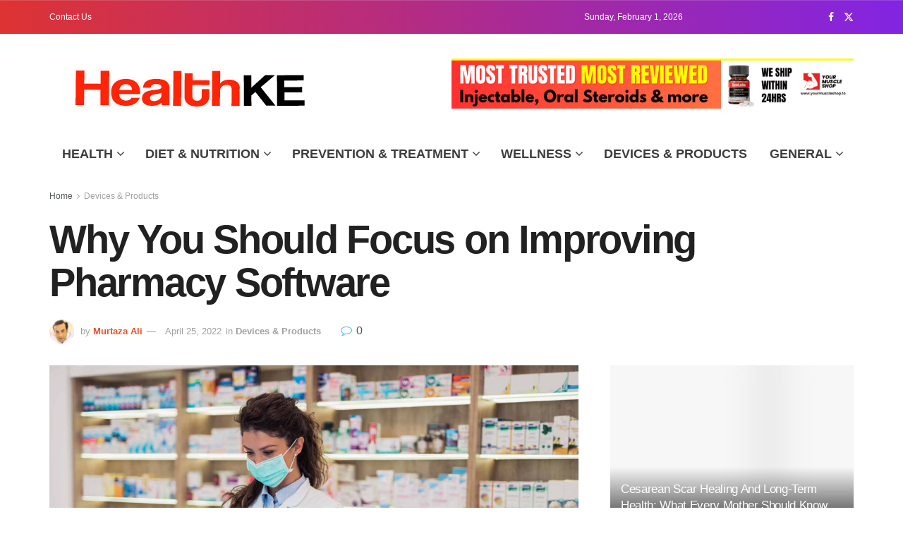

--- FILE ---
content_type: text/html; charset=UTF-8
request_url: https://healthke.com/2022/04/why-you-should-focus-on-improving-pharmacy-software/
body_size: 30518
content:
<!doctype html>
<!--[if lt IE 7]><html class="no-js lt-ie9 lt-ie8 lt-ie7" lang="en-US" prefix="og: https://ogp.me/ns#"> <![endif]-->
<!--[if IE 7]><html class="no-js lt-ie9 lt-ie8" lang="en-US" prefix="og: https://ogp.me/ns#"> <![endif]-->
<!--[if IE 8]><html class="no-js lt-ie9" lang="en-US" prefix="og: https://ogp.me/ns#"> <![endif]-->
<!--[if IE 9]><html class="no-js lt-ie10" lang="en-US" prefix="og: https://ogp.me/ns#"> <![endif]-->
<!--[if gt IE 8]><!--><html class="no-js" lang="en-US" prefix="og: https://ogp.me/ns#"> <!--<![endif]--><head><script data-no-optimize="1">var litespeed_docref=sessionStorage.getItem("litespeed_docref");litespeed_docref&&(Object.defineProperty(document,"referrer",{get:function(){return litespeed_docref}}),sessionStorage.removeItem("litespeed_docref"));</script> <meta http-equiv="Content-Type" content="text/html; charset=UTF-8" /><meta name='viewport' content='width=device-width, initial-scale=1, user-scalable=yes' /><link rel="profile" href="http://gmpg.org/xfn/11" /><link rel="pingback" href="https://healthke.com/xmlrpc.php" /><meta property="og:type" content="article"><meta property="og:title" content="Why You Should Focus on Improving Pharmacy Software"><meta property="og:site_name" content="Healthke"><meta property="og:description" content="Data analytics can help you identify areas of improvement and enable you to thrive in a competitive environment. Data tools"><meta property="og:url" content="https://healthke.com/2022/04/why-you-should-focus-on-improving-pharmacy-software/"><meta property="og:locale" content="en_US"><meta property="og:image" content="https://healthke.com/wp-content/uploads/2022/04/Pharmacy-Software.jpg"><meta property="og:image:height" content="1342"><meta property="og:image:width" content="2200"><meta property="article:published_time" content="2022-04-25T00:08:31+00:00"><meta property="article:modified_time" content="2022-04-25T00:08:31+00:00"><meta property="article:author" content="http://healthke.com"><meta property="article:section" content="Devices &amp;amp; Products"><meta property="article:tag" content="Pharmacy Software"><meta name="twitter:card" content="summary_large_image"><meta name="twitter:title" content="Why You Should Focus on Improving Pharmacy Software"><meta name="twitter:description" content="Data analytics can help you identify areas of improvement and enable you to thrive in a competitive environment. Data tools"><meta name="twitter:url" content="https://healthke.com/2022/04/why-you-should-focus-on-improving-pharmacy-software/"><meta name="twitter:site" content="https://www.fiverr.com/alimurtazaa9"><meta name="twitter:image" content="https://healthke.com/wp-content/uploads/2022/04/Pharmacy-Software.jpg"><meta name="twitter:image:width" content="2200"><meta name="twitter:image:height" content="1342"> <script type="litespeed/javascript">var jnews_ajax_url='/?ajax-request=jnews'</script> <script type="litespeed/javascript">window.jnews=window.jnews||{},window.jnews.library=window.jnews.library||{},window.jnews.library=function(){"use strict";var e=this;e.win=window,e.doc=document,e.noop=function(){},e.globalBody=e.doc.getElementsByTagName("body")[0],e.globalBody=e.globalBody?e.globalBody:e.doc,e.win.jnewsDataStorage=e.win.jnewsDataStorage||{_storage:new WeakMap,put:function(e,t,n){this._storage.has(e)||this._storage.set(e,new Map),this._storage.get(e).set(t,n)},get:function(e,t){return this._storage.get(e).get(t)},has:function(e,t){return this._storage.has(e)&&this._storage.get(e).has(t)},remove:function(e,t){var n=this._storage.get(e).delete(t);return 0===!this._storage.get(e).size&&this._storage.delete(e),n}},e.windowWidth=function(){return e.win.innerWidth||e.docEl.clientWidth||e.globalBody.clientWidth},e.windowHeight=function(){return e.win.innerHeight||e.docEl.clientHeight||e.globalBody.clientHeight},e.requestAnimationFrame=e.win.requestAnimationFrame||e.win.webkitRequestAnimationFrame||e.win.mozRequestAnimationFrame||e.win.msRequestAnimationFrame||window.oRequestAnimationFrame||function(e){return setTimeout(e,1e3/60)},e.cancelAnimationFrame=e.win.cancelAnimationFrame||e.win.webkitCancelAnimationFrame||e.win.webkitCancelRequestAnimationFrame||e.win.mozCancelAnimationFrame||e.win.msCancelRequestAnimationFrame||e.win.oCancelRequestAnimationFrame||function(e){clearTimeout(e)},e.classListSupport="classList"in document.createElement("_"),e.hasClass=e.classListSupport?function(e,t){return e.classList.contains(t)}:function(e,t){return e.className.indexOf(t)>=0},e.addClass=e.classListSupport?function(t,n){e.hasClass(t,n)||t.classList.add(n)}:function(t,n){e.hasClass(t,n)||(t.className+=" "+n)},e.removeClass=e.classListSupport?function(t,n){e.hasClass(t,n)&&t.classList.remove(n)}:function(t,n){e.hasClass(t,n)&&(t.className=t.className.replace(n,""))},e.objKeys=function(e){var t=[];for(var n in e)Object.prototype.hasOwnProperty.call(e,n)&&t.push(n);return t},e.isObjectSame=function(e,t){var n=!0;return JSON.stringify(e)!==JSON.stringify(t)&&(n=!1),n},e.extend=function(){for(var e,t,n,o=arguments[0]||{},i=1,a=arguments.length;i<a;i++)if(null!==(e=arguments[i]))for(t in e)o!==(n=e[t])&&void 0!==n&&(o[t]=n);return o},e.dataStorage=e.win.jnewsDataStorage,e.isVisible=function(e){return 0!==e.offsetWidth&&0!==e.offsetHeight||e.getBoundingClientRect().length},e.getHeight=function(e){return e.offsetHeight||e.clientHeight||e.getBoundingClientRect().height},e.getWidth=function(e){return e.offsetWidth||e.clientWidth||e.getBoundingClientRect().width},e.supportsPassive=!1;try{var t=Object.defineProperty({},"passive",{get:function(){e.supportsPassive=!0}});"createEvent"in e.doc?e.win.addEventListener("test",null,t):"fireEvent"in e.doc&&e.win.attachEvent("test",null)}catch(e){}e.passiveOption=!!e.supportsPassive&&{passive:!0},e.setStorage=function(e,t){e="jnews-"+e;var n={expired:Math.floor(((new Date).getTime()+432e5)/1e3)};t=Object.assign(n,t);localStorage.setItem(e,JSON.stringify(t))},e.getStorage=function(e){e="jnews-"+e;var t=localStorage.getItem(e);return null!==t&&0<t.length?JSON.parse(localStorage.getItem(e)):{}},e.expiredStorage=function(){var t,n="jnews-";for(var o in localStorage)o.indexOf(n)>-1&&"undefined"!==(t=e.getStorage(o.replace(n,""))).expired&&t.expired<Math.floor((new Date).getTime()/1e3)&&localStorage.removeItem(o)},e.addEvents=function(t,n,o){for(var i in n){var a=["touchstart","touchmove"].indexOf(i)>=0&&!o&&e.passiveOption;"createEvent"in e.doc?t.addEventListener(i,n[i],a):"fireEvent"in e.doc&&t.attachEvent("on"+i,n[i])}},e.removeEvents=function(t,n){for(var o in n)"createEvent"in e.doc?t.removeEventListener(o,n[o]):"fireEvent"in e.doc&&t.detachEvent("on"+o,n[o])},e.triggerEvents=function(t,n,o){var i;o=o||{detail:null};return"createEvent"in e.doc?(!(i=e.doc.createEvent("CustomEvent")||new CustomEvent(n)).initCustomEvent||i.initCustomEvent(n,!0,!1,o),void t.dispatchEvent(i)):"fireEvent"in e.doc?((i=e.doc.createEventObject()).eventType=n,void t.fireEvent("on"+i.eventType,i)):void 0},e.getParents=function(t,n){void 0===n&&(n=e.doc);for(var o=[],i=t.parentNode,a=!1;!a;)if(i){var r=i;r.querySelectorAll(n).length?a=!0:(o.push(r),i=r.parentNode)}else o=[],a=!0;return o},e.forEach=function(e,t,n){for(var o=0,i=e.length;o<i;o++)t.call(n,e[o],o)},e.getText=function(e){return e.innerText||e.textContent},e.setText=function(e,t){var n="object"==typeof t?t.innerText||t.textContent:t;e.innerText&&(e.innerText=n),e.textContent&&(e.textContent=n)},e.httpBuildQuery=function(t){return e.objKeys(t).reduce(function t(n){var o=arguments.length>1&&void 0!==arguments[1]?arguments[1]:null;return function(i,a){var r=n[a];a=encodeURIComponent(a);var s=o?"".concat(o,"[").concat(a,"]"):a;return null==r||"function"==typeof r?(i.push("".concat(s,"=")),i):["number","boolean","string"].includes(typeof r)?(i.push("".concat(s,"=").concat(encodeURIComponent(r))),i):(i.push(e.objKeys(r).reduce(t(r,s),[]).join("&")),i)}}(t),[]).join("&")},e.get=function(t,n,o,i){return o="function"==typeof o?o:e.noop,e.ajax("GET",t,n,o,i)},e.post=function(t,n,o,i){return o="function"==typeof o?o:e.noop,e.ajax("POST",t,n,o,i)},e.ajax=function(t,n,o,i,a){var r=new XMLHttpRequest,s=n,c=e.httpBuildQuery(o);if(t=-1!=["GET","POST"].indexOf(t)?t:"GET",r.open(t,s+("GET"==t?"?"+c:""),!0),"POST"==t&&r.setRequestHeader("Content-type","application/x-www-form-urlencoded"),r.setRequestHeader("X-Requested-With","XMLHttpRequest"),r.onreadystatechange=function(){4===r.readyState&&200<=r.status&&300>r.status&&"function"==typeof i&&i.call(void 0,r.response)},void 0!==a&&!a){return{xhr:r,send:function(){r.send("POST"==t?c:null)}}}return r.send("POST"==t?c:null),{xhr:r}},e.scrollTo=function(t,n,o){function i(e,t,n){this.start=this.position(),this.change=e-this.start,this.currentTime=0,this.increment=20,this.duration=void 0===n?500:n,this.callback=t,this.finish=!1,this.animateScroll()}return Math.easeInOutQuad=function(e,t,n,o){return(e/=o/2)<1?n/2*e*e+t:-n/2*(--e*(e-2)-1)+t},i.prototype.stop=function(){this.finish=!0},i.prototype.move=function(t){e.doc.documentElement.scrollTop=t,e.globalBody.parentNode.scrollTop=t,e.globalBody.scrollTop=t},i.prototype.position=function(){return e.doc.documentElement.scrollTop||e.globalBody.parentNode.scrollTop||e.globalBody.scrollTop},i.prototype.animateScroll=function(){this.currentTime+=this.increment;var t=Math.easeInOutQuad(this.currentTime,this.start,this.change,this.duration);this.move(t),this.currentTime<this.duration&&!this.finish?e.requestAnimationFrame.call(e.win,this.animateScroll.bind(this)):this.callback&&"function"==typeof this.callback&&this.callback()},new i(t,n,o)},e.unwrap=function(t){var n,o=t;e.forEach(t,(function(e,t){n?n+=e:n=e})),o.replaceWith(n)},e.performance={start:function(e){performance.mark(e+"Start")},stop:function(e){performance.mark(e+"End"),performance.measure(e,e+"Start",e+"End")}},e.fps=function(){var t=0,n=0,o=0;!function(){var i=t=0,a=0,r=0,s=document.getElementById("fpsTable"),c=function(t){void 0===document.getElementsByTagName("body")[0]?e.requestAnimationFrame.call(e.win,(function(){c(t)})):document.getElementsByTagName("body")[0].appendChild(t)};null===s&&((s=document.createElement("div")).style.position="fixed",s.style.top="120px",s.style.left="10px",s.style.width="100px",s.style.height="20px",s.style.border="1px solid black",s.style.fontSize="11px",s.style.zIndex="100000",s.style.backgroundColor="white",s.id="fpsTable",c(s));var l=function(){o++,n=Date.now(),(a=(o/(r=(n-t)/1e3)).toPrecision(2))!=i&&(i=a,s.innerHTML=i+"fps"),1<r&&(t=n,o=0),e.requestAnimationFrame.call(e.win,l)};l()}()},e.instr=function(e,t){for(var n=0;n<t.length;n++)if(-1!==e.toLowerCase().indexOf(t[n].toLowerCase()))return!0},e.winLoad=function(t,n){function o(o){if("complete"===e.doc.readyState||"interactive"===e.doc.readyState)return!o||n?setTimeout(t,n||1):t(o),1}o()||e.addEvents(e.win,{load:o})},e.docReady=function(t,n){function o(o){if("complete"===e.doc.readyState||"interactive"===e.doc.readyState)return!o||n?setTimeout(t,n||1):t(o),1}o()||e.addEvents(e.doc,{DOMContentLiteSpeedLoaded:o})},e.fireOnce=function(){e.docReady((function(){e.assets=e.assets||[],e.assets.length&&(e.boot(),e.load_assets())}),50)},e.boot=function(){e.length&&e.doc.querySelectorAll("style[media]").forEach((function(e){"not all"==e.getAttribute("media")&&e.removeAttribute("media")}))},e.create_js=function(t,n){var o=e.doc.createElement("script");switch(o.setAttribute("src",t),n){case"defer":o.setAttribute("defer",!0);break;case"async":o.setAttribute("async",!0);break;case"deferasync":o.setAttribute("defer",!0),o.setAttribute("async",!0)}e.globalBody.appendChild(o)},e.load_assets=function(){"object"==typeof e.assets&&e.forEach(e.assets.slice(0),(function(t,n){var o="";t.defer&&(o+="defer"),t.async&&(o+="async"),e.create_js(t.url,o);var i=e.assets.indexOf(t);i>-1&&e.assets.splice(i,1)})),e.assets=jnewsoption.au_scripts=window.jnewsads=[]},e.setCookie=function(e,t,n){var o="";if(n){var i=new Date;i.setTime(i.getTime()+24*n*60*60*1e3),o="; expires="+i.toUTCString()}document.cookie=e+"="+(t||"")+o+"; path=/"},e.getCookie=function(e){for(var t=e+"=",n=document.cookie.split(";"),o=0;o<n.length;o++){for(var i=n[o];" "==i.charAt(0);)i=i.substring(1,i.length);if(0==i.indexOf(t))return i.substring(t.length,i.length)}return null},e.eraseCookie=function(e){document.cookie=e+"=; Path=/; Expires=Thu, 01 Jan 1970 00:00:01 GMT;"},e.docReady((function(){e.globalBody=e.globalBody==e.doc?e.doc.getElementsByTagName("body")[0]:e.globalBody,e.globalBody=e.globalBody?e.globalBody:e.doc})),e.winLoad((function(){e.winLoad((function(){var t=!1;if(void 0!==window.jnewsadmin)if(void 0!==window.file_version_checker){var n=e.objKeys(window.file_version_checker);n.length?n.forEach((function(e){t||"10.0.4"===window.file_version_checker[e]||(t=!0)})):t=!0}else t=!0;t&&(window.jnewsHelper.getMessage(),window.jnewsHelper.getNotice())}),2500)}))},window.jnews.library=new window.jnews.library</script><script type="module">;/*! instant.page v5.1.1 - (C) 2019-2020 Alexandre Dieulot - https://instant.page/license */
let t,e;const n=new Set,o=document.createElement("link"),i=o.relList&&o.relList.supports&&o.relList.supports("prefetch")&&window.IntersectionObserver&&"isIntersecting"in IntersectionObserverEntry.prototype,s="instantAllowQueryString"in document.body.dataset,a="instantAllowExternalLinks"in document.body.dataset,r="instantWhitelist"in document.body.dataset,c="instantMousedownShortcut"in document.body.dataset,d=1111;let l=65,u=!1,f=!1,m=!1;if("instantIntensity"in document.body.dataset){const t=document.body.dataset.instantIntensity;if("mousedown"==t.substr(0,9))u=!0,"mousedown-only"==t&&(f=!0);else if("viewport"==t.substr(0,8))navigator.connection&&(navigator.connection.saveData||navigator.connection.effectiveType&&navigator.connection.effectiveType.includes("2g"))||("viewport"==t?document.documentElement.clientWidth*document.documentElement.clientHeight<45e4&&(m=!0):"viewport-all"==t&&(m=!0));else{const e=parseInt(t);isNaN(e)||(l=e)}}if(i){const n={capture:!0,passive:!0};if(f||document.addEventListener("touchstart",(function(t){e=performance.now();const n=t.target.closest("a");h(n)&&v(n.href)}),n),u?c||document.addEventListener("mousedown",(function(t){const e=t.target.closest("a");h(e)&&v(e.href)}),n):document.addEventListener("mouseover",(function(n){if(performance.now()-e<d)return;if(!("closest"in n.target))return;const o=n.target.closest("a");h(o)&&(o.addEventListener("mouseout",p,{passive:!0}),t=setTimeout((()=>{v(o.href),t=void 0}),l))}),n),c&&document.addEventListener("mousedown",(function(t){if(performance.now()-e<d)return;const n=t.target.closest("a");if(t.which>1||t.metaKey||t.ctrlKey)return;if(!n)return;n.addEventListener("click",(function(t){1337!=t.detail&&t.preventDefault()}),{capture:!0,passive:!1,once:!0});const o=new MouseEvent("click",{view:window,bubbles:!0,cancelable:!1,detail:1337});n.dispatchEvent(o)}),n),m){let t;(t=window.requestIdleCallback?t=>{requestIdleCallback(t,{timeout:1500})}:t=>{t()})((()=>{const t=new IntersectionObserver((e=>{e.forEach((e=>{if(e.isIntersecting){const n=e.target;t.unobserve(n),v(n.href)}}))}));document.querySelectorAll("a").forEach((e=>{h(e)&&t.observe(e)}))}))}}function p(e){e.relatedTarget&&e.target.closest("a")==e.relatedTarget.closest("a")||t&&(clearTimeout(t),t=void 0)}function h(t){if(t&&t.href&&(!r||"instant"in t.dataset)&&(a||t.origin==location.origin||"instant"in t.dataset)&&["http:","https:"].includes(t.protocol)&&("http:"!=t.protocol||"https:"!=location.protocol)&&(s||!t.search||"instant"in t.dataset)&&!(t.hash&&t.pathname+t.search==location.pathname+location.search||"noInstant"in t.dataset))return!0}function v(t){if(n.has(t))return;const e=document.createElement("link");e.rel="prefetch",e.href=t,document.head.appendChild(e),n.add(t)}</script> <script id="google_gtagjs-js-consent-mode-data-layer" type="litespeed/javascript">window.dataLayer=window.dataLayer||[];function gtag(){dataLayer.push(arguments)}
gtag('consent','default',{"ad_personalization":"denied","ad_storage":"denied","ad_user_data":"denied","analytics_storage":"denied","functionality_storage":"denied","security_storage":"denied","personalization_storage":"denied","region":["AT","BE","BG","CH","CY","CZ","DE","DK","EE","ES","FI","FR","GB","GR","HR","HU","IE","IS","IT","LI","LT","LU","LV","MT","NL","NO","PL","PT","RO","SE","SI","SK"],"wait_for_update":500});window._googlesitekitConsentCategoryMap={"statistics":["analytics_storage"],"marketing":["ad_storage","ad_user_data","ad_personalization"],"functional":["functionality_storage","security_storage"],"preferences":["personalization_storage"]};window._googlesitekitConsents={"ad_personalization":"denied","ad_storage":"denied","ad_user_data":"denied","analytics_storage":"denied","functionality_storage":"denied","security_storage":"denied","personalization_storage":"denied","region":["AT","BE","BG","CH","CY","CZ","DE","DK","EE","ES","FI","FR","GB","GR","HR","HU","IE","IS","IT","LI","LT","LU","LV","MT","NL","NO","PL","PT","RO","SE","SI","SK"],"wait_for_update":500}</script> <title>Why You Should Focus On Improving Pharmacy Software</title><meta name="description" content="Data analytics can help you identify areas of improvement and enable you to thrive in a competitive environment."/><meta name="robots" content="follow, index, max-snippet:-1, max-video-preview:-1, max-image-preview:large"/><link rel="canonical" href="https://healthke.com/2022/04/why-you-should-focus-on-improving-pharmacy-software/" /><meta property="og:locale" content="en_US" /><meta property="og:type" content="article" /><meta property="og:title" content="Why You Should Focus On Improving Pharmacy Software" /><meta property="og:description" content="Data analytics can help you identify areas of improvement and enable you to thrive in a competitive environment." /><meta property="og:url" content="https://healthke.com/2022/04/why-you-should-focus-on-improving-pharmacy-software/" /><meta property="og:site_name" content="Healthke" /><meta property="article:tag" content="Pharmacy Software" /><meta property="article:section" content="Devices &amp; Products" /><meta property="og:image" content="https://healthke.com/wp-content/uploads/2022/04/Pharmacy-Software-1024x625.jpg" /><meta property="og:image:secure_url" content="https://healthke.com/wp-content/uploads/2022/04/Pharmacy-Software-1024x625.jpg" /><meta property="og:image:width" content="1024" /><meta property="og:image:height" content="625" /><meta property="og:image:alt" content="Pharmacy Software" /><meta property="og:image:type" content="image/jpeg" /><meta property="article:published_time" content="2022-04-25T00:08:31+00:00" /><meta name="twitter:card" content="summary_large_image" /><meta name="twitter:title" content="Why You Should Focus On Improving Pharmacy Software" /><meta name="twitter:description" content="Data analytics can help you identify areas of improvement and enable you to thrive in a competitive environment." /><meta name="twitter:creator" content="@alimurtazaa9" /><meta name="twitter:image" content="https://healthke.com/wp-content/uploads/2022/04/Pharmacy-Software-1024x625.jpg" /><meta name="twitter:label1" content="Written by" /><meta name="twitter:data1" content="Murtaza Ali" /><meta name="twitter:label2" content="Time to read" /><meta name="twitter:data2" content="2 minutes" /> <script type="application/ld+json" class="rank-math-schema">{"@context":"https://schema.org","@graph":[{"@type":["HealthAndBeautyBusiness","Organization"],"@id":"https://healthke.com/#organization","name":"Healthke","url":"http://healthke.com","logo":{"@type":"ImageObject","@id":"https://healthke.com/#logo","url":"http://healthke.com/wp-content/uploads/2023/09/cropped-150.jpg","contentUrl":"http://healthke.com/wp-content/uploads/2023/09/cropped-150.jpg","caption":"Healthke","inLanguage":"en-US","width":"512","height":"512"},"openingHours":["Monday,Tuesday,Wednesday,Thursday,Friday,Saturday,Sunday 09:00-17:00"],"image":{"@id":"https://healthke.com/#logo"}},{"@type":"WebSite","@id":"https://healthke.com/#website","url":"https://healthke.com","name":"Healthke","publisher":{"@id":"https://healthke.com/#organization"},"inLanguage":"en-US"},{"@type":"ImageObject","@id":"https://healthke.com/wp-content/uploads/2022/04/Pharmacy-Software.jpg","url":"https://healthke.com/wp-content/uploads/2022/04/Pharmacy-Software.jpg","width":"2200","height":"1342","caption":"Pharmacy Software","inLanguage":"en-US"},{"@type":"WebPage","@id":"https://healthke.com/2022/04/why-you-should-focus-on-improving-pharmacy-software/#webpage","url":"https://healthke.com/2022/04/why-you-should-focus-on-improving-pharmacy-software/","name":"Why You Should Focus On Improving Pharmacy Software","datePublished":"2022-04-25T00:08:31+00:00","dateModified":"2022-04-25T00:08:31+00:00","isPartOf":{"@id":"https://healthke.com/#website"},"primaryImageOfPage":{"@id":"https://healthke.com/wp-content/uploads/2022/04/Pharmacy-Software.jpg"},"inLanguage":"en-US"},{"@type":"Person","@id":"https://healthke.com/author/murtaza-ali/","name":"Murtaza Ali","description":"Murtaza Ali is a digital marketing expert and creative content writer with skills in online writing, blogging, and social media marketing. He likes to share his knowledge with readers in an inspiring and motivational way.","url":"https://healthke.com/author/murtaza-ali/","image":{"@type":"ImageObject","@id":"https://healthke.com/wp-content/litespeed/avatar/b61e5f9aabaa3a9d1b0437e3fb3497d9.jpg?ver=1769772901","url":"https://healthke.com/wp-content/litespeed/avatar/b61e5f9aabaa3a9d1b0437e3fb3497d9.jpg?ver=1769772901","caption":"Murtaza Ali","inLanguage":"en-US"},"sameAs":["http://healthke.com","https://twitter.com/https://www.fiverr.com/alimurtazaa9"],"worksFor":{"@id":"https://healthke.com/#organization"}},{"@type":"NewsArticle","headline":"Why You Should Focus On Improving Pharmacy Software","keywords":"Pharmacy Software","datePublished":"2022-04-25T00:08:31+00:00","dateModified":"2022-04-25T00:08:31+00:00","articleSection":"Devices &amp; Products","author":{"@id":"https://healthke.com/author/murtaza-ali/","name":"Murtaza Ali"},"publisher":{"@id":"https://healthke.com/#organization"},"description":"Data analytics can help you identify areas of improvement and enable you to thrive in a competitive environment.","name":"Why You Should Focus On Improving Pharmacy Software","@id":"https://healthke.com/2022/04/why-you-should-focus-on-improving-pharmacy-software/#richSnippet","isPartOf":{"@id":"https://healthke.com/2022/04/why-you-should-focus-on-improving-pharmacy-software/#webpage"},"image":{"@id":"https://healthke.com/wp-content/uploads/2022/04/Pharmacy-Software.jpg"},"inLanguage":"en-US","mainEntityOfPage":{"@id":"https://healthke.com/2022/04/why-you-should-focus-on-improving-pharmacy-software/#webpage"}}]}</script> <link rel='dns-prefetch' href='//www.googletagmanager.com' /><link rel='dns-prefetch' href='//fonts.googleapis.com' /><link rel='dns-prefetch' href='//pagead2.googlesyndication.com' /><link rel='dns-prefetch' href='//fundingchoicesmessages.google.com' /><link rel='preconnect' href='https://fonts.gstatic.com' /><link rel="alternate" type="application/rss+xml" title="Healthke &raquo; Feed" href="https://healthke.com/feed/" /><link rel="alternate" type="application/rss+xml" title="Healthke &raquo; Comments Feed" href="https://healthke.com/comments/feed/" /><link rel="alternate" title="oEmbed (JSON)" type="application/json+oembed" href="https://healthke.com/wp-json/oembed/1.0/embed?url=https%3A%2F%2Fhealthke.com%2F2022%2F04%2Fwhy-you-should-focus-on-improving-pharmacy-software%2F" /><link rel="alternate" title="oEmbed (XML)" type="text/xml+oembed" href="https://healthke.com/wp-json/oembed/1.0/embed?url=https%3A%2F%2Fhealthke.com%2F2022%2F04%2Fwhy-you-should-focus-on-improving-pharmacy-software%2F&#038;format=xml" /><style id='wp-img-auto-sizes-contain-inline-css' type='text/css'>img:is([sizes=auto i],[sizes^="auto," i]){contain-intrinsic-size:3000px 1500px}
/*# sourceURL=wp-img-auto-sizes-contain-inline-css */</style><link data-optimized="2" rel="stylesheet" href="https://healthke.com/wp-content/litespeed/css/3f860fc259646e43a60634021a19eeea.css?ver=004d3" /><style id='global-styles-inline-css' type='text/css'>:root{--wp--preset--aspect-ratio--square: 1;--wp--preset--aspect-ratio--4-3: 4/3;--wp--preset--aspect-ratio--3-4: 3/4;--wp--preset--aspect-ratio--3-2: 3/2;--wp--preset--aspect-ratio--2-3: 2/3;--wp--preset--aspect-ratio--16-9: 16/9;--wp--preset--aspect-ratio--9-16: 9/16;--wp--preset--color--black: #000000;--wp--preset--color--cyan-bluish-gray: #abb8c3;--wp--preset--color--white: #ffffff;--wp--preset--color--pale-pink: #f78da7;--wp--preset--color--vivid-red: #cf2e2e;--wp--preset--color--luminous-vivid-orange: #ff6900;--wp--preset--color--luminous-vivid-amber: #fcb900;--wp--preset--color--light-green-cyan: #7bdcb5;--wp--preset--color--vivid-green-cyan: #00d084;--wp--preset--color--pale-cyan-blue: #8ed1fc;--wp--preset--color--vivid-cyan-blue: #0693e3;--wp--preset--color--vivid-purple: #9b51e0;--wp--preset--gradient--vivid-cyan-blue-to-vivid-purple: linear-gradient(135deg,rgb(6,147,227) 0%,rgb(155,81,224) 100%);--wp--preset--gradient--light-green-cyan-to-vivid-green-cyan: linear-gradient(135deg,rgb(122,220,180) 0%,rgb(0,208,130) 100%);--wp--preset--gradient--luminous-vivid-amber-to-luminous-vivid-orange: linear-gradient(135deg,rgb(252,185,0) 0%,rgb(255,105,0) 100%);--wp--preset--gradient--luminous-vivid-orange-to-vivid-red: linear-gradient(135deg,rgb(255,105,0) 0%,rgb(207,46,46) 100%);--wp--preset--gradient--very-light-gray-to-cyan-bluish-gray: linear-gradient(135deg,rgb(238,238,238) 0%,rgb(169,184,195) 100%);--wp--preset--gradient--cool-to-warm-spectrum: linear-gradient(135deg,rgb(74,234,220) 0%,rgb(151,120,209) 20%,rgb(207,42,186) 40%,rgb(238,44,130) 60%,rgb(251,105,98) 80%,rgb(254,248,76) 100%);--wp--preset--gradient--blush-light-purple: linear-gradient(135deg,rgb(255,206,236) 0%,rgb(152,150,240) 100%);--wp--preset--gradient--blush-bordeaux: linear-gradient(135deg,rgb(254,205,165) 0%,rgb(254,45,45) 50%,rgb(107,0,62) 100%);--wp--preset--gradient--luminous-dusk: linear-gradient(135deg,rgb(255,203,112) 0%,rgb(199,81,192) 50%,rgb(65,88,208) 100%);--wp--preset--gradient--pale-ocean: linear-gradient(135deg,rgb(255,245,203) 0%,rgb(182,227,212) 50%,rgb(51,167,181) 100%);--wp--preset--gradient--electric-grass: linear-gradient(135deg,rgb(202,248,128) 0%,rgb(113,206,126) 100%);--wp--preset--gradient--midnight: linear-gradient(135deg,rgb(2,3,129) 0%,rgb(40,116,252) 100%);--wp--preset--font-size--small: 13px;--wp--preset--font-size--medium: 20px;--wp--preset--font-size--large: 36px;--wp--preset--font-size--x-large: 42px;--wp--preset--spacing--20: 0.44rem;--wp--preset--spacing--30: 0.67rem;--wp--preset--spacing--40: 1rem;--wp--preset--spacing--50: 1.5rem;--wp--preset--spacing--60: 2.25rem;--wp--preset--spacing--70: 3.38rem;--wp--preset--spacing--80: 5.06rem;--wp--preset--shadow--natural: 6px 6px 9px rgba(0, 0, 0, 0.2);--wp--preset--shadow--deep: 12px 12px 50px rgba(0, 0, 0, 0.4);--wp--preset--shadow--sharp: 6px 6px 0px rgba(0, 0, 0, 0.2);--wp--preset--shadow--outlined: 6px 6px 0px -3px rgb(255, 255, 255), 6px 6px rgb(0, 0, 0);--wp--preset--shadow--crisp: 6px 6px 0px rgb(0, 0, 0);}:where(.is-layout-flex){gap: 0.5em;}:where(.is-layout-grid){gap: 0.5em;}body .is-layout-flex{display: flex;}.is-layout-flex{flex-wrap: wrap;align-items: center;}.is-layout-flex > :is(*, div){margin: 0;}body .is-layout-grid{display: grid;}.is-layout-grid > :is(*, div){margin: 0;}:where(.wp-block-columns.is-layout-flex){gap: 2em;}:where(.wp-block-columns.is-layout-grid){gap: 2em;}:where(.wp-block-post-template.is-layout-flex){gap: 1.25em;}:where(.wp-block-post-template.is-layout-grid){gap: 1.25em;}.has-black-color{color: var(--wp--preset--color--black) !important;}.has-cyan-bluish-gray-color{color: var(--wp--preset--color--cyan-bluish-gray) !important;}.has-white-color{color: var(--wp--preset--color--white) !important;}.has-pale-pink-color{color: var(--wp--preset--color--pale-pink) !important;}.has-vivid-red-color{color: var(--wp--preset--color--vivid-red) !important;}.has-luminous-vivid-orange-color{color: var(--wp--preset--color--luminous-vivid-orange) !important;}.has-luminous-vivid-amber-color{color: var(--wp--preset--color--luminous-vivid-amber) !important;}.has-light-green-cyan-color{color: var(--wp--preset--color--light-green-cyan) !important;}.has-vivid-green-cyan-color{color: var(--wp--preset--color--vivid-green-cyan) !important;}.has-pale-cyan-blue-color{color: var(--wp--preset--color--pale-cyan-blue) !important;}.has-vivid-cyan-blue-color{color: var(--wp--preset--color--vivid-cyan-blue) !important;}.has-vivid-purple-color{color: var(--wp--preset--color--vivid-purple) !important;}.has-black-background-color{background-color: var(--wp--preset--color--black) !important;}.has-cyan-bluish-gray-background-color{background-color: var(--wp--preset--color--cyan-bluish-gray) !important;}.has-white-background-color{background-color: var(--wp--preset--color--white) !important;}.has-pale-pink-background-color{background-color: var(--wp--preset--color--pale-pink) !important;}.has-vivid-red-background-color{background-color: var(--wp--preset--color--vivid-red) !important;}.has-luminous-vivid-orange-background-color{background-color: var(--wp--preset--color--luminous-vivid-orange) !important;}.has-luminous-vivid-amber-background-color{background-color: var(--wp--preset--color--luminous-vivid-amber) !important;}.has-light-green-cyan-background-color{background-color: var(--wp--preset--color--light-green-cyan) !important;}.has-vivid-green-cyan-background-color{background-color: var(--wp--preset--color--vivid-green-cyan) !important;}.has-pale-cyan-blue-background-color{background-color: var(--wp--preset--color--pale-cyan-blue) !important;}.has-vivid-cyan-blue-background-color{background-color: var(--wp--preset--color--vivid-cyan-blue) !important;}.has-vivid-purple-background-color{background-color: var(--wp--preset--color--vivid-purple) !important;}.has-black-border-color{border-color: var(--wp--preset--color--black) !important;}.has-cyan-bluish-gray-border-color{border-color: var(--wp--preset--color--cyan-bluish-gray) !important;}.has-white-border-color{border-color: var(--wp--preset--color--white) !important;}.has-pale-pink-border-color{border-color: var(--wp--preset--color--pale-pink) !important;}.has-vivid-red-border-color{border-color: var(--wp--preset--color--vivid-red) !important;}.has-luminous-vivid-orange-border-color{border-color: var(--wp--preset--color--luminous-vivid-orange) !important;}.has-luminous-vivid-amber-border-color{border-color: var(--wp--preset--color--luminous-vivid-amber) !important;}.has-light-green-cyan-border-color{border-color: var(--wp--preset--color--light-green-cyan) !important;}.has-vivid-green-cyan-border-color{border-color: var(--wp--preset--color--vivid-green-cyan) !important;}.has-pale-cyan-blue-border-color{border-color: var(--wp--preset--color--pale-cyan-blue) !important;}.has-vivid-cyan-blue-border-color{border-color: var(--wp--preset--color--vivid-cyan-blue) !important;}.has-vivid-purple-border-color{border-color: var(--wp--preset--color--vivid-purple) !important;}.has-vivid-cyan-blue-to-vivid-purple-gradient-background{background: var(--wp--preset--gradient--vivid-cyan-blue-to-vivid-purple) !important;}.has-light-green-cyan-to-vivid-green-cyan-gradient-background{background: var(--wp--preset--gradient--light-green-cyan-to-vivid-green-cyan) !important;}.has-luminous-vivid-amber-to-luminous-vivid-orange-gradient-background{background: var(--wp--preset--gradient--luminous-vivid-amber-to-luminous-vivid-orange) !important;}.has-luminous-vivid-orange-to-vivid-red-gradient-background{background: var(--wp--preset--gradient--luminous-vivid-orange-to-vivid-red) !important;}.has-very-light-gray-to-cyan-bluish-gray-gradient-background{background: var(--wp--preset--gradient--very-light-gray-to-cyan-bluish-gray) !important;}.has-cool-to-warm-spectrum-gradient-background{background: var(--wp--preset--gradient--cool-to-warm-spectrum) !important;}.has-blush-light-purple-gradient-background{background: var(--wp--preset--gradient--blush-light-purple) !important;}.has-blush-bordeaux-gradient-background{background: var(--wp--preset--gradient--blush-bordeaux) !important;}.has-luminous-dusk-gradient-background{background: var(--wp--preset--gradient--luminous-dusk) !important;}.has-pale-ocean-gradient-background{background: var(--wp--preset--gradient--pale-ocean) !important;}.has-electric-grass-gradient-background{background: var(--wp--preset--gradient--electric-grass) !important;}.has-midnight-gradient-background{background: var(--wp--preset--gradient--midnight) !important;}.has-small-font-size{font-size: var(--wp--preset--font-size--small) !important;}.has-medium-font-size{font-size: var(--wp--preset--font-size--medium) !important;}.has-large-font-size{font-size: var(--wp--preset--font-size--large) !important;}.has-x-large-font-size{font-size: var(--wp--preset--font-size--x-large) !important;}
/*# sourceURL=global-styles-inline-css */</style><style id='classic-theme-styles-inline-css' type='text/css'>/*! This file is auto-generated */
.wp-block-button__link{color:#fff;background-color:#32373c;border-radius:9999px;box-shadow:none;text-decoration:none;padding:calc(.667em + 2px) calc(1.333em + 2px);font-size:1.125em}.wp-block-file__button{background:#32373c;color:#fff;text-decoration:none}
/*# sourceURL=/wp-includes/css/classic-themes.min.css */</style> <script type="litespeed/javascript" data-src="https://healthke.com/wp-includes/js/jquery/jquery.min.js" id="jquery-core-js"></script> 
 <script type="litespeed/javascript" data-src="https://www.googletagmanager.com/gtag/js?id=GT-PZVLC96" id="google_gtagjs-js"></script> <script id="google_gtagjs-js-after" type="litespeed/javascript">window.dataLayer=window.dataLayer||[];function gtag(){dataLayer.push(arguments)}
gtag("set","linker",{"domains":["healthke.com"]});gtag("js",new Date());gtag("set","developer_id.dZTNiMT",!0);gtag("config","GT-PZVLC96")</script> <link rel="https://api.w.org/" href="https://healthke.com/wp-json/" /><link rel="alternate" title="JSON" type="application/json" href="https://healthke.com/wp-json/wp/v2/posts/5322" /><link rel="EditURI" type="application/rsd+xml" title="RSD" href="https://healthke.com/xmlrpc.php?rsd" /><meta name="generator" content="WordPress 6.9" /><link rel='shortlink' href='https://healthke.com/?p=5322' /><meta name="generator" content="Site Kit by Google 1.170.0" /><meta name="google-site-verification" content="zaLbJIZ7SmU-Iteq8eI-G7PKDT-NxwwkhLFHoszWQ10"><meta name="google-adsense-platform-account" content="ca-host-pub-2644536267352236"><meta name="google-adsense-platform-domain" content="sitekit.withgoogle.com"> <script type="litespeed/javascript" data-src="https://pagead2.googlesyndication.com/pagead/js/adsbygoogle.js?client=ca-pub-9818739003568365&amp;host=ca-host-pub-2644536267352236" crossorigin="anonymous"></script>  <script type='application/ld+json'>{"@context":"http:\/\/schema.org","@type":"Organization","@id":"https:\/\/healthke.com\/#organization","url":"https:\/\/healthke.com\/","name":"","logo":{"@type":"ImageObject","url":""},"sameAs":["https:\/\/www.facebook.com\/profile.php?id=61554986332690","https:\/\/twitter.com\/Healthke9"],"contactPoint":{"@type":"ContactPoint","telephone":"+923126666600","contactType":"technical support"}}</script> <script type='application/ld+json'>{"@context":"http:\/\/schema.org","@type":"WebSite","@id":"https:\/\/healthke.com\/#website","url":"https:\/\/healthke.com\/","name":"","potentialAction":{"@type":"SearchAction","target":"https:\/\/healthke.com\/?s={search_term_string}","query-input":"required name=search_term_string"}}</script> <link rel="icon" href="https://healthke.com/wp-content/uploads/2023/09/cropped-150-32x32.jpg" sizes="32x32" /><link rel="icon" href="https://healthke.com/wp-content/uploads/2023/09/cropped-150-192x192.jpg" sizes="192x192" /><link rel="apple-touch-icon" href="https://healthke.com/wp-content/uploads/2023/09/cropped-150-180x180.jpg" /><meta name="msapplication-TileImage" content="https://healthke.com/wp-content/uploads/2023/09/cropped-150-270x270.jpg" /></head><body class="wp-singular post-template-default single single-post postid-5322 single-format-standard wp-custom-logo wp-embed-responsive wp-theme-jnews jeg_toggle_light jeg_single_tpl_2 jnews jsc_normal"><div class="jeg_ad jeg_ad_top jnews_header_top_ads"><div class='ads-wrapper  '><a href='https://www.yourmuscleshop.to/' rel="noopener" class='adlink ads_image_tablet '>
<img src='[data-uri]' class='lazyload' data-src='http://healthke.com/wp-content/uploads/2024/01/728x90_Banner.png' alt='' data-pin-no-hover="true">
</a><a href='https://www.yourmuscleshop.to/' rel="noopener" class='adlink ads_image_phone '>
<img src='[data-uri]' class='lazyload' data-src='http://healthke.com/wp-content/uploads/2024/01/728x90_Banner.png' alt='' data-pin-no-hover="true">
</a></div></div><div class="jeg_viewport"><div class="jeg_header_wrapper"><div class="jeg_header_instagram_wrapper"></div><div class="jeg_header normal"><div class="jeg_topbar jeg_container jeg_navbar_wrapper dark"><div class="container"><div class="jeg_nav_row"><div class="jeg_nav_col jeg_nav_left  jeg_nav_grow"><div class="item_wrap jeg_nav_alignleft"><div class="jeg_nav_item"><ul class="jeg_menu jeg_top_menu"><li id="menu-item-2310" class="menu-item menu-item-type-post_type menu-item-object-page menu-item-2310"><a href="https://healthke.com/contact-us/">Contact Us</a></li></ul></div></div></div><div class="jeg_nav_col jeg_nav_center  jeg_nav_grow"><div class="item_wrap jeg_nav_aligncenter"><div class="jeg_nav_item jeg_top_date">
Sunday, February 1, 2026</div></div></div><div class="jeg_nav_col jeg_nav_right  jeg_nav_normal"><div class="item_wrap jeg_nav_alignright"><div
class="jeg_nav_item socials_widget jeg_social_icon_block nobg">
<a href="https://www.facebook.com/profile.php?id=61554986332690" target='_blank' rel='external noopener nofollow' class="jeg_facebook"><i class="fa fa-facebook"></i> </a><a href="https://twitter.com/Healthke9" target='_blank' rel='external noopener nofollow' class="jeg_twitter"><i class="fa fa-twitter"><span class="jeg-icon icon-twitter"><svg xmlns="http://www.w3.org/2000/svg" height="1em" viewBox="0 0 512 512"><path d="M389.2 48h70.6L305.6 224.2 487 464H345L233.7 318.6 106.5 464H35.8L200.7 275.5 26.8 48H172.4L272.9 180.9 389.2 48zM364.4 421.8h39.1L151.1 88h-42L364.4 421.8z"/></svg></span></i> </a></div></div></div></div></div></div><div class="jeg_midbar jeg_container jeg_navbar_wrapper normal"><div class="container"><div class="jeg_nav_row"><div class="jeg_nav_col jeg_nav_left jeg_nav_grow"><div class="item_wrap jeg_nav_aligncenter"><div class="jeg_nav_item jeg_logo jeg_desktop_logo"><div class="site-title">
<a href="https://healthke.com/" style="padding: 0 0 0 0;">
<img data-lazyloaded="1" src="[data-uri]" width="506" height="124" class='jeg_logo_img' data-src="http://healthke.com/wp-content/uploads/2021/12/png-new-logo-hhhhhhnnnn.png" data-srcset="http://healthke.com/wp-content/uploads/2021/12/png-new-logo-hhhhhhnnnn.png 1x, http://healthke.com/wp-content/uploads/2023/10/cropped-png-new-logo-h.png 2x" alt="Healthke"data-light-src="http://healthke.com/wp-content/uploads/2021/12/png-new-logo-hhhhhhnnnn.png" data-light-srcset="http://healthke.com/wp-content/uploads/2021/12/png-new-logo-hhhhhhnnnn.png 1x, http://healthke.com/wp-content/uploads/2023/10/cropped-png-new-logo-h.png 2x" data-dark-src="http://healthke.com/wp-content/uploads/2023/10/Screenshot-2023-08-11-184847.png" data-dark-srcset="http://healthke.com/wp-content/uploads/2023/10/Screenshot-2023-08-11-184847.png 1x, http://healthke.com/wp-content/uploads/2023/10/Screenshot-2023-08-11-184847.png 2x">			</a></div></div></div></div><div class="jeg_nav_col jeg_nav_center jeg_nav_normal"><div class="item_wrap jeg_nav_aligncenter"></div></div><div class="jeg_nav_col jeg_nav_right jeg_nav_grow"><div class="item_wrap jeg_nav_alignright"><div class="jeg_nav_item jeg_ad jeg_ad_top jnews_header_ads"><div class='ads-wrapper  '><a href='https://www.yourmuscleshop.to/' rel="noopener" class='adlink ads_image '>
<img data-lazyloaded="1" src="[data-uri]" width="728" height="90" data-src='http://healthke.com/wp-content/uploads/2024/01/728x90_Banner.png' alt='https://www.yourmuscleshop.to/' data-pin-no-hover="true">
</a></div></div></div></div></div></div></div><div class="jeg_bottombar jeg_navbar jeg_container jeg_navbar_wrapper  jeg_navbar_normal"><div class="container"><div class="jeg_nav_row"><div class="jeg_nav_col jeg_nav_left jeg_nav_grow"><div class="item_wrap jeg_nav_aligncenter"><div class="jeg_nav_item jeg_main_menu_wrapper"><div class="jeg_mainmenu_wrap"><ul class="jeg_menu jeg_main_menu jeg_menu_style_4" data-animation="animateTransform"><li id="menu-item-2167" class="menu-item menu-item-type-taxonomy menu-item-object-category menu-item-has-children menu-item-2167 bgnav" data-item-row="default" ><a href="https://healthke.com/category/health/">Health</a><ul class="sub-menu"><li id="menu-item-1524" class="menu-item menu-item-type-taxonomy menu-item-object-category menu-item-1524 bgnav" data-item-row="default" ><a href="https://healthke.com/category/mental-health/">Mental Health</a></li><li id="menu-item-2205" class="menu-item menu-item-type-taxonomy menu-item-object-category menu-item-2205 bgnav" data-item-row="default" ><a href="https://healthke.com/category/health/women-health/">Women,s Health</a></li><li id="menu-item-2206" class="menu-item menu-item-type-taxonomy menu-item-object-category menu-item-2206 bgnav" data-item-row="default" ><a href="https://healthke.com/category/mens-health/">Men,s Health</a></li><li id="menu-item-13678" class="menu-item menu-item-type-taxonomy menu-item-object-category menu-item-13678 bgnav" data-item-row="default" ><a href="https://healthke.com/category/health-news/">Health News</a></li><li id="menu-item-7599" class="menu-item menu-item-type-custom menu-item-object-custom menu-item-home menu-item-7599 bgnav jeg_menu_icon_enable" data-item-row="default" ><a href="http://healthke.com"><img data-lazyloaded="1" src="[data-uri]" width="150" height="150" class='jeg_font_menu_child' data-src='https://healthke.com/wp-content/uploads/2023/09/150.jpg'>Home</a></li></ul></li><li id="menu-item-1579" class="menu-item menu-item-type-taxonomy menu-item-object-category menu-item-has-children menu-item-1579 bgnav" data-item-row="default" ><a href="https://healthke.com/category/diet-nutrition/">Diet &amp; Nutrition</a><ul class="sub-menu"><li id="menu-item-1580" class="menu-item menu-item-type-taxonomy menu-item-object-category menu-item-1580 bgnav" data-item-row="default" ><a href="https://healthke.com/category/fitness/">Fitness</a></li><li id="menu-item-2163" class="menu-item menu-item-type-taxonomy menu-item-object-category menu-item-2163 bgnav" data-item-row="default" ><a href="https://healthke.com/category/healthy-food/">Healthy Food</a></li></ul></li><li id="menu-item-1699" class="menu-item menu-item-type-taxonomy menu-item-object-category menu-item-has-children menu-item-1699 bgnav" data-item-row="default" ><a href="https://healthke.com/category/prevention-treatment/">Prevention &amp; Treatment</a><ul class="sub-menu"><li id="menu-item-13679" class="menu-item menu-item-type-taxonomy menu-item-object-category menu-item-13679 bgnav" data-item-row="default" ><a href="https://healthke.com/category/skin-care/">Skin Care</a></li><li id="menu-item-1525" class="menu-item menu-item-type-taxonomy menu-item-object-category menu-item-1525 bgnav" data-item-row="default" ><a href="https://healthke.com/category/dentalcare/">Dental Care</a></li><li id="menu-item-15871" class="menu-item menu-item-type-taxonomy menu-item-object-category menu-item-15871 bgnav" data-item-row="default" ><a href="https://healthke.com/category/eyes-care/">Eyes Care</a></li></ul></li><li id="menu-item-1826" class="menu-item menu-item-type-taxonomy menu-item-object-category menu-item-has-children menu-item-1826 bgnav" data-item-row="default" ><a href="https://healthke.com/category/health-and-wellness/">Wellness</a><ul class="sub-menu"><li id="menu-item-1828" class="menu-item menu-item-type-taxonomy menu-item-object-category menu-item-1828 bgnav" data-item-row="default" ><a href="https://healthke.com/category/diseases/">Diseases</a></li><li id="menu-item-1523" class="menu-item menu-item-type-taxonomy menu-item-object-category menu-item-1523 bgnav" data-item-row="default" ><a href="https://healthke.com/category/cancer/">Cancer</a></li></ul></li><li id="menu-item-1831" class="menu-item menu-item-type-taxonomy menu-item-object-category current-post-ancestor current-menu-parent current-post-parent menu-item-1831 bgnav" data-item-row="default" ><a href="https://healthke.com/category/health-devices-products/">Devices &amp; Products</a></li><li id="menu-item-7587" class="menu-item menu-item-type-taxonomy menu-item-object-category menu-item-has-children menu-item-7587 bgnav" data-item-row="default" ><a href="https://healthke.com/category/general/">General</a><ul class="sub-menu"><li id="menu-item-1830" class="menu-item menu-item-type-taxonomy menu-item-object-category menu-item-1830 bgnav" data-item-row="default" ><a href="https://healthke.com/category/reviews/">Reviews</a></li><li id="menu-item-2165" class="menu-item menu-item-type-taxonomy menu-item-object-category menu-item-2165 bgnav" data-item-row="default" ><a href="https://healthke.com/category/lifestyle/">Lifestyle</a></li><li id="menu-item-2273" class="menu-item menu-item-type-taxonomy menu-item-object-category menu-item-2273 bgnav" data-item-row="default" ><a href="https://healthke.com/category/education/">Education</a></li></ul></li></ul></div></div></div></div><div class="jeg_nav_col jeg_nav_center jeg_nav_normal"><div class="item_wrap jeg_nav_alignright"></div></div><div class="jeg_nav_col jeg_nav_right jeg_nav_normal"><div class="item_wrap jeg_nav_alignright"></div></div></div></div></div></div></div><div class="jeg_header_sticky"><div class="sticky_blankspace"></div><div class="jeg_header normal"><div class="jeg_container"><div data-mode="scroll" class="jeg_stickybar jeg_navbar jeg_navbar_wrapper jeg_navbar_normal jeg_navbar_normal"><div class="container"><div class="jeg_nav_row"><div class="jeg_nav_col jeg_nav_left jeg_nav_grow"><div class="item_wrap jeg_nav_alignleft"><div class="jeg_nav_item jeg_main_menu_wrapper"><div class="jeg_mainmenu_wrap"><ul class="jeg_menu jeg_main_menu jeg_menu_style_4" data-animation="animateTransform"><li id="menu-item-2167" class="menu-item menu-item-type-taxonomy menu-item-object-category menu-item-has-children menu-item-2167 bgnav" data-item-row="default" ><a href="https://healthke.com/category/health/">Health</a><ul class="sub-menu"><li id="menu-item-1524" class="menu-item menu-item-type-taxonomy menu-item-object-category menu-item-1524 bgnav" data-item-row="default" ><a href="https://healthke.com/category/mental-health/">Mental Health</a></li><li id="menu-item-2205" class="menu-item menu-item-type-taxonomy menu-item-object-category menu-item-2205 bgnav" data-item-row="default" ><a href="https://healthke.com/category/health/women-health/">Women,s Health</a></li><li id="menu-item-2206" class="menu-item menu-item-type-taxonomy menu-item-object-category menu-item-2206 bgnav" data-item-row="default" ><a href="https://healthke.com/category/mens-health/">Men,s Health</a></li><li id="menu-item-13678" class="menu-item menu-item-type-taxonomy menu-item-object-category menu-item-13678 bgnav" data-item-row="default" ><a href="https://healthke.com/category/health-news/">Health News</a></li><li id="menu-item-7599" class="menu-item menu-item-type-custom menu-item-object-custom menu-item-home menu-item-7599 bgnav jeg_menu_icon_enable" data-item-row="default" ><a href="http://healthke.com"><img data-lazyloaded="1" src="[data-uri]" width="150" height="150" class='jeg_font_menu_child' data-src='https://healthke.com/wp-content/uploads/2023/09/150.jpg'>Home</a></li></ul></li><li id="menu-item-1579" class="menu-item menu-item-type-taxonomy menu-item-object-category menu-item-has-children menu-item-1579 bgnav" data-item-row="default" ><a href="https://healthke.com/category/diet-nutrition/">Diet &amp; Nutrition</a><ul class="sub-menu"><li id="menu-item-1580" class="menu-item menu-item-type-taxonomy menu-item-object-category menu-item-1580 bgnav" data-item-row="default" ><a href="https://healthke.com/category/fitness/">Fitness</a></li><li id="menu-item-2163" class="menu-item menu-item-type-taxonomy menu-item-object-category menu-item-2163 bgnav" data-item-row="default" ><a href="https://healthke.com/category/healthy-food/">Healthy Food</a></li></ul></li><li id="menu-item-1699" class="menu-item menu-item-type-taxonomy menu-item-object-category menu-item-has-children menu-item-1699 bgnav" data-item-row="default" ><a href="https://healthke.com/category/prevention-treatment/">Prevention &amp; Treatment</a><ul class="sub-menu"><li id="menu-item-13679" class="menu-item menu-item-type-taxonomy menu-item-object-category menu-item-13679 bgnav" data-item-row="default" ><a href="https://healthke.com/category/skin-care/">Skin Care</a></li><li id="menu-item-1525" class="menu-item menu-item-type-taxonomy menu-item-object-category menu-item-1525 bgnav" data-item-row="default" ><a href="https://healthke.com/category/dentalcare/">Dental Care</a></li><li id="menu-item-15871" class="menu-item menu-item-type-taxonomy menu-item-object-category menu-item-15871 bgnav" data-item-row="default" ><a href="https://healthke.com/category/eyes-care/">Eyes Care</a></li></ul></li><li id="menu-item-1826" class="menu-item menu-item-type-taxonomy menu-item-object-category menu-item-has-children menu-item-1826 bgnav" data-item-row="default" ><a href="https://healthke.com/category/health-and-wellness/">Wellness</a><ul class="sub-menu"><li id="menu-item-1828" class="menu-item menu-item-type-taxonomy menu-item-object-category menu-item-1828 bgnav" data-item-row="default" ><a href="https://healthke.com/category/diseases/">Diseases</a></li><li id="menu-item-1523" class="menu-item menu-item-type-taxonomy menu-item-object-category menu-item-1523 bgnav" data-item-row="default" ><a href="https://healthke.com/category/cancer/">Cancer</a></li></ul></li><li id="menu-item-1831" class="menu-item menu-item-type-taxonomy menu-item-object-category current-post-ancestor current-menu-parent current-post-parent menu-item-1831 bgnav" data-item-row="default" ><a href="https://healthke.com/category/health-devices-products/">Devices &amp; Products</a></li><li id="menu-item-7587" class="menu-item menu-item-type-taxonomy menu-item-object-category menu-item-has-children menu-item-7587 bgnav" data-item-row="default" ><a href="https://healthke.com/category/general/">General</a><ul class="sub-menu"><li id="menu-item-1830" class="menu-item menu-item-type-taxonomy menu-item-object-category menu-item-1830 bgnav" data-item-row="default" ><a href="https://healthke.com/category/reviews/">Reviews</a></li><li id="menu-item-2165" class="menu-item menu-item-type-taxonomy menu-item-object-category menu-item-2165 bgnav" data-item-row="default" ><a href="https://healthke.com/category/lifestyle/">Lifestyle</a></li><li id="menu-item-2273" class="menu-item menu-item-type-taxonomy menu-item-object-category menu-item-2273 bgnav" data-item-row="default" ><a href="https://healthke.com/category/education/">Education</a></li></ul></li></ul></div></div></div></div><div class="jeg_nav_col jeg_nav_center jeg_nav_normal"><div class="item_wrap jeg_nav_aligncenter"></div></div><div class="jeg_nav_col jeg_nav_right jeg_nav_normal"><div class="item_wrap jeg_nav_alignright"><div class="jeg_nav_item jeg_search_wrapper search_icon jeg_search_popup_expand">
<a href="#" class="jeg_search_toggle"><i class="fa fa-search"></i></a><form action="https://healthke.com/" method="get" class="jeg_search_form" target="_top">
<input name="s" class="jeg_search_input" placeholder="Search..." type="text" value="" autocomplete="off">
<button aria-label="Search Button" type="submit" class="jeg_search_button btn"><i class="fa fa-search"></i></button></form><div class="jeg_search_result jeg_search_hide with_result"><div class="search-result-wrapper"></div><div class="search-link search-noresult">
No Result</div><div class="search-link search-all-button">
<i class="fa fa-search"></i> View All Result</div></div></div></div></div></div></div></div></div></div></div><div class="jeg_navbar_mobile_wrapper"><div class="jeg_navbar_mobile" data-mode="scroll"><div class="jeg_mobile_bottombar jeg_mobile_midbar jeg_container normal"><div class="container"><div class="jeg_nav_row"><div class="jeg_nav_col jeg_nav_left jeg_nav_normal"><div class="item_wrap jeg_nav_alignleft"><div class="jeg_nav_item">
<a href="#" class="toggle_btn jeg_mobile_toggle"><i class="fa fa-bars"></i></a></div></div></div><div class="jeg_nav_col jeg_nav_center jeg_nav_grow"><div class="item_wrap jeg_nav_aligncenter"><div class="jeg_nav_item jeg_mobile_logo"><div class="site-title">
<a href="https://healthke.com/">
<img data-lazyloaded="1" src="[data-uri]" width="269" height="79" class='jeg_logo_img' data-src="http://healthke.com/wp-content/uploads/2023/10/Screenshot-2023-08-11-184847.png" data-srcset="http://healthke.com/wp-content/uploads/2023/10/Screenshot-2023-08-11-184847.png 1x, http://healthke.com/wp-content/uploads/2023/10/Screenshot-2023-08-11-184847.png 2x" alt="Healthke"data-light-src="http://healthke.com/wp-content/uploads/2023/10/Screenshot-2023-08-11-184847.png" data-light-srcset="http://healthke.com/wp-content/uploads/2023/10/Screenshot-2023-08-11-184847.png 1x, http://healthke.com/wp-content/uploads/2023/10/Screenshot-2023-08-11-184847.png 2x" data-dark-src="http://healthke.com/wp-content/uploads/2023/10/Screenshot-2023-08-11-184847.png" data-dark-srcset="http://healthke.com/wp-content/uploads/2023/10/Screenshot-2023-08-11-184847.png 1x, http://healthke.com/wp-content/uploads/2023/10/Screenshot-2023-08-11-184847.png 2x">		    </a></div></div></div></div><div class="jeg_nav_col jeg_nav_right jeg_nav_normal"><div class="item_wrap jeg_nav_alignright"><div class="jeg_nav_item jeg_search_wrapper jeg_search_popup_expand">
<a href="#" class="jeg_search_toggle"><i class="fa fa-search"></i></a><form action="https://healthke.com/" method="get" class="jeg_search_form" target="_top">
<input name="s" class="jeg_search_input" placeholder="Search..." type="text" value="" autocomplete="off">
<button aria-label="Search Button" type="submit" class="jeg_search_button btn"><i class="fa fa-search"></i></button></form><div class="jeg_search_result jeg_search_hide with_result"><div class="search-result-wrapper"></div><div class="search-link search-noresult">
No Result</div><div class="search-link search-all-button">
<i class="fa fa-search"></i> View All Result</div></div></div></div></div></div></div></div></div><div class="sticky_blankspace" style="height: 42px;"></div></div><div class="jeg_ad jeg_ad_top jnews_header_bottom_ads"><div class='ads-wrapper  '></div></div><div class="post-wrapper"><div class="post-wrap" ><div class="jeg_main "><div class="jeg_container"><div class="jeg_content jeg_singlepage"><div class="container"><div class="jeg_ad jeg_article_top jnews_article_top_ads"><div class='ads-wrapper  '></div></div><div class="jeg_breadcrumbs jeg_breadcrumb_container"><div id="breadcrumbs"><span class="">
<a href="https://healthke.com">Home</a>
</span><i class="fa fa-angle-right"></i><span class="breadcrumb_last_link">
<a href="https://healthke.com/category/health-devices-products/">Devices &amp; Products</a>
</span></div></div><div class="entry-header"><h1 class="jeg_post_title">Why You Should Focus on Improving Pharmacy Software</h1><div class="jeg_meta_container"><div class="jeg_post_meta jeg_post_meta_2"><div class="meta_left"><div class="jeg_meta_author">
<img data-lazyloaded="1" src="[data-uri]" alt='Murtaza Ali' data-src='https://healthke.com/wp-content/litespeed/avatar/8864a53f62821db617fa3481cdc41512.jpg?ver=1769772901' data-srcset='https://healthke.com/wp-content/litespeed/avatar/dcc9e4c662be3981796abe751bf9def8.jpg?ver=1769772901 2x' class='avatar avatar-80 photo' height='80' width='80' decoding='async'/>                    <span class="meta_text">by</span>
<a href="https://healthke.com/author/murtaza-ali/">Murtaza Ali</a></div><div class="jeg_meta_date">
<a href="https://healthke.com/2022/04/why-you-should-focus-on-improving-pharmacy-software/">April 25, 2022</a></div><div class="jeg_meta_category">
<span><span class="meta_text">in</span>
<a href="https://healthke.com/category/health-devices-products/" rel="category tag">Devices &amp; Products</a>                </span></div></div><div class="meta_right"><div class="jeg_meta_comment"><a href="https://healthke.com/2022/04/why-you-should-focus-on-improving-pharmacy-software/#comments"><i
class="fa fa-comment-o"></i> 0</a></div></div></div></div></div><div class="row"><div class="jeg_main_content col-md-8"><div class="jeg_inner_content"><div  class="jeg_featured featured_image "><a href="https://healthke.com/wp-content/uploads/2022/04/Pharmacy-Software.jpg"><div class="thumbnail-container" style="padding-bottom:60.976%"><img data-lazyloaded="1" src="[data-uri]" width="615" height="375" data-src="https://healthke.com/wp-content/uploads/2022/04/Pharmacy-Software.jpg" class=" wp-post-image" alt="Pharmacy Software" decoding="async" fetchpriority="high" /></div><p class="wp-caption-text">Pharmacy Software</p></a></div><div class="jeg_share_top_container"><div class="jeg_share_button clearfix"><div class="jeg_share_stats"><div class="jeg_views_count"><div class="counts">33</div>
<span class="sharetext">VIEWS</span></div></div><div class="jeg_sharelist">
<a href="http://www.facebook.com/sharer.php?u=https%3A%2F%2Fhealthke.com%2F2022%2F04%2Fwhy-you-should-focus-on-improving-pharmacy-software%2F" rel='nofollow'  class="jeg_btn-facebook expanded"><i class="fa fa-facebook-official"></i><span>Share on Facebook</span></a><a href="https://twitter.com/intent/tweet?text=Why%20You%20Should%20Focus%20on%20Improving%20Pharmacy%20Software&url=https%3A%2F%2Fhealthke.com%2F2022%2F04%2Fwhy-you-should-focus-on-improving-pharmacy-software%2F" rel='nofollow'  class="jeg_btn-twitter expanded"><i class="fa fa-twitter"><svg xmlns="http://www.w3.org/2000/svg" height="1em" viewBox="0 0 512 512"><path d="M389.2 48h70.6L305.6 224.2 487 464H345L233.7 318.6 106.5 464H35.8L200.7 275.5 26.8 48H172.4L272.9 180.9 389.2 48zM364.4 421.8h39.1L151.1 88h-42L364.4 421.8z"/></svg></i><span>Share on Twitter</span></a><div class="share-secondary">
<a href="https://www.linkedin.com/shareArticle?url=https%3A%2F%2Fhealthke.com%2F2022%2F04%2Fwhy-you-should-focus-on-improving-pharmacy-software%2F&title=Why%20You%20Should%20Focus%20on%20Improving%20Pharmacy%20Software" rel='nofollow'  class="jeg_btn-linkedin "><i class="fa fa-linkedin"></i></a><a href="https://www.pinterest.com/pin/create/bookmarklet/?pinFave=1&url=https%3A%2F%2Fhealthke.com%2F2022%2F04%2Fwhy-you-should-focus-on-improving-pharmacy-software%2F&media=https://healthke.com/wp-content/uploads/2022/04/Pharmacy-Software.jpg&description=Why%20You%20Should%20Focus%20on%20Improving%20Pharmacy%20Software" rel='nofollow'  class="jeg_btn-pinterest "><i class="fa fa-pinterest"></i></a></div>
<a href="#" class="jeg_btn-toggle"><i class="fa fa-share"></i></a></div></div></div><div class="jeg_ad jeg_article jnews_content_top_ads "><div class='ads-wrapper  '></div></div><div class="entry-content no-share"><div class="jeg_share_button share-float jeg_sticky_share clearfix share-monocrhome"><div class="jeg_share_float_container"></div></div><div class="content-inner "><p>                    Data analytics can help you identify areas of improvement and enable you to thrive in a competitive environment. Data tools should provide easy-to-use, interactive dashboards that allow you to monitor pharmacy operations and identify areas for improvement. By leveraging this data, you can improve patient care, enhance quality performance, and increase profitability. These are all reasons why you should invest in pharmacy data analytics.</span></p><p></p><h2><span style="background-color: transparent; color: rgb(14, 16, 26);">Cost</span></h2><p><span style="background-color: transparent; color: rgb(14, 16, 26);">Depending on the type of pharmacy </span><a href="https://docstation.co/solutions/pharmacies" rel="noopener noreferrer" target="_blank" style="background-color: transparent; color: rgb(17, 85, 204);">software</a><span style="background-color: transparent; color: rgb(14, 16, 26);"> you need, the cost of implementing an improved system can range from $15k to $30k. These fees include the software itself and any necessary hardware, including a workstation, server, barcode reader, thermal label printer, image scanner, and biometric fingerprint reader. Larger pharmacies may need additional workstations, scanners, label makers, and fingerprint readers.</span></p><p><span style="background-color: transparent; color: rgb(14, 16, 26);">Getting the right</span><a href="https://www.digitaljournal.com/pr/global-pharmacy-inventory-management-software-solutions-and-cabinets-market-to-eyewitness-massive-growth-by-2030" rel="noopener noreferrer" target="_blank" style="background-color: transparent; color: rgb(17, 85, 204);"> inventory management system</a><span style="background-color: transparent; color: rgb(14, 16, 26);"> is vital for pharmacy businesses. An inventory management system should include real-time inventory tracking, retail, and ambulatory pharmacies support and work directly with EDI interfaces. Additionally, inventory reports should be customizable to meet the needs of each pharmacy. This kind of insight is vital to cost management, as accurate data will minimize the amount of capital in inventory. A pharmacy&#8217;s inventory management system will help ensure a high level of patient care while at the same time reducing money tied up in inventory.</span></p><p></p><h2><span style="background-color: transparent; color: rgb(14, 16, 26);">Benefits</span></h2><p><span style="background-color: transparent; color: rgb(14, 16, 26);">Improving pharmacy software is crucial for several reasons. It will help pharmacists remain organized, but it can also help them save money. These systems have a range of benefits, including displaying stock levels in real-time. They should also provide real-time reports of stock levels, allow for multiple inventory centers, and be compatible with EDI interfaces. The reports must also be customizable for specific pharmacy needs, such as helping pharmacists track their costs and minimize the capital tied up in inventory.</span></p><p><span style="background-color: transparent; color: rgb(14, 16, 26);">The use of patient management and business intelligence add-ons in pharmacy software can help independent pharmacists improve patient care. These add-ons can help pharmacists identify non-adherent patients and enroll them in med-sync programs. Moreover, pharmacists can drill into patient-specific disease states and suggest changes in their medication regimens. These features can also be helpful for pharmacies that want to automate the ordering, delivery, and tracking processes.</span></p><p></p><h2><span style="background-color: transparent; color: rgb(14, 16, 26);">Workload</span></h2><p><span style="background-color: transparent; color: rgb(14, 16, 26);">When improving pharmacy software, you should consider implementing a system that measures the number of time pharmacists spends on patient care. Many pharmaceutical companies have implemented this system to</span><a href="https://bdaily.co.uk/articles/2022/03/29/now-is-the-time-to-implement-hub-and-spoke-for-pharmacy" rel="noopener noreferrer" target="_blank" style="background-color: transparent; color: rgb(17, 85, 204);"> improve pharmacist workflow</a><span style="background-color: transparent; color: rgb(14, 16, 26);"> and increase productivity. A good system will track and analyze pharmacist workload in various ways. It should allow pharmacists to make more informed decisions about patient care and improve clinical documentation. In addition, it should make the job easier for pharmacists by increasing their productivity.</span></p><p><span style="background-color: transparent; color: rgb(14, 16, 26);">The study was a prospective ethnographic observational design performed in six pharmacist-integrated multidisciplinary ambulatory care clinics. Participants were required to complete a survey about demographics, clinical site characteristics, and self-reported direct patient care activities. The study also included direct observations of participants over three clinic workdays to measure their workload in each clinical training. The study&#8217;s findings suggest that pharmacists spend most of their time documenting patient care activities.</span></p><p></p><p><span style="background-color: transparent; color: rgb(14, 16, 26);">Thus, improving pharmacy software will make the workflow easier for the pharmacists.</span></p><h1></h1><div class="jeg_post_tags"><span>Tags:</span> <a href="https://healthke.com/tag/pharmacy-software/" rel="tag">Pharmacy Software</a></div></div></div><div class="jeg_share_bottom_container"></div><div class="jeg_ad jeg_article jnews_content_bottom_ads "><div class='ads-wrapper  '></div></div><div class="jnews_prev_next_container"><div class="jeg_prevnext_post">
<a href="https://healthke.com/2022/04/21-tips-on-where-to-take-your-teenagers-on-vacation/" class="post prev-post">
<span class="caption">Previous Post</span><h3 class="post-title">21 Tips on Where to take Your Teenagers on Vacation</h3>
</a>
<a href="https://healthke.com/2022/04/how-to-write-a-good-resume/" class="post next-post">
<span class="caption">Next Post</span><h3 class="post-title">How to write a good resume</h3>
</a></div></div><div class="jnews_author_box_container "><div class="jeg_authorbox"><div class="jeg_author_image">
<img data-lazyloaded="1" src="[data-uri]" alt='Murtaza Ali' data-src='https://healthke.com/wp-content/litespeed/avatar/8864a53f62821db617fa3481cdc41512.jpg?ver=1769772901' data-srcset='https://healthke.com/wp-content/litespeed/avatar/dcc9e4c662be3981796abe751bf9def8.jpg?ver=1769772901 2x' class='avatar avatar-80 photo' height='80' width='80' decoding='async'/></div><div class="jeg_author_content"><h3 class="jeg_author_name">
<a href="https://healthke.com/author/murtaza-ali/">
Murtaza Ali				</a></h3><p class="jeg_author_desc">
Murtaza Ali is a digital marketing expert and creative content writer with skills in online writing, blogging, and social media marketing. He likes to share his knowledge with readers in an inspiring and motivational way.</p><div class="jeg_author_socials">
<a target="_blank" href="http://healthke.com" class="url"><i class="fa fa-globe"></i></a>
<a target="_blank" href="https://www.fiverr.com/alimurtazaa9" class="twitter"><i class="fa fa-twitter jeg-icon icon-twitter"><svg xmlns="http://www.w3.org/2000/svg" height="1em" viewBox="0 0 512 512"><path d="M389.2 48h70.6L305.6 224.2 487 464H345L233.7 318.6 106.5 464H35.8L200.7 275.5 26.8 48H172.4L272.9 180.9 389.2 48zM364.4 421.8h39.1L151.1 88h-42L364.4 421.8z"/></svg></i></a></div></div></div></div><div class="jnews_related_post_container"><div  class="jeg_postblock_1 jeg_postblock jeg_module_hook jeg_pagination_disable jeg_col_2o3 jnews_module_5322_0_697e9d4c2a66f   " data-unique="jnews_module_5322_0_697e9d4c2a66f"><div class="jeg_block_heading jeg_block_heading_3 jeg_subcat_right"><h3 class="jeg_block_title"><span>Related<strong>Posts</strong></span></h3></div><div class="jeg_block_container jeg_load_more_flag"><div class="jeg_posts row"><article class="jeg_post jeg_pl_lg_1 col-sm-6 format-standard"><div class="jeg_thumb">
<a href="https://healthke.com/2026/01/s16-1xxa-explained-in-simple-terms-laceration-of-abdominal-muscle-fascia-or-tendon/"><div class="thumbnail-container animate-lazy  size-500 "><img width="360" height="180" src="[data-uri]" class="lazyload wp-post-image" alt="S16.1XXA" decoding="async" loading="lazy" data-src="https://healthke.com/wp-content/uploads/2026/01/S16.1XXA-1-360x180.jpg" data-sizes="auto" data-expand="700" /></div></a><div class="jeg_post_category">
<span><a href="https://healthke.com/category/health-devices-products/" class="category-health-devices-products">Devices &amp; Products</a></span></div></div><div class="jeg_postblock_content"><h3 property="headline" class="jeg_post_title">
<a href="https://healthke.com/2026/01/s16-1xxa-explained-in-simple-terms-laceration-of-abdominal-muscle-fascia-or-tendon/">S16.1XXA Explained in Simple Terms Laceration of abdominal muscle, fascia, or tendon</a></h3><div class="jeg_post_meta"><div class="jeg_meta_author"><span class="by">by</span> <a href="https://healthke.com/author/crystal/">Crystal Jeans</a></div><div class="jeg_meta_date"><a href="https://healthke.com/2026/01/s16-1xxa-explained-in-simple-terms-laceration-of-abdominal-muscle-fascia-or-tendon/"><i class="fa fa-clock-o"></i> January 26, 2026</a></div><div class="jeg_meta_views"><a href="https://healthke.com/2026/01/s16-1xxa-explained-in-simple-terms-laceration-of-abdominal-muscle-fascia-or-tendon/" ><i class="fa fa-eye"></i> 33 </a></div></div><div class="jeg_post_excerpt"><p>If you have seen the code S16.1XXA on a medical report or insurance paper and felt confused, you are not...</p>
<a href="https://healthke.com/2026/01/s16-1xxa-explained-in-simple-terms-laceration-of-abdominal-muscle-fascia-or-tendon/" class="jeg_readmore">Read more</a></div></div></article><div class="jeg_postsmall col-sm-6"><article class="jeg_post jeg_pl_sm format-standard"><div class="jeg_thumb">
<a href="https://healthke.com/2025/10/tips-for-business-travel-and-commutes-how-to-pump-while-traveling/"><div class="thumbnail-container animate-lazy  size-715 "><img width="120" height="86" src="[data-uri]" class="lazyload wp-post-image" alt="How to Pump While Traveling" decoding="async" loading="lazy" data-src="https://healthke.com/wp-content/uploads/2025/10/How-to-Pump-While-Traveling-120x86.jpg" data-sizes="auto" data-expand="700" /></div>
</a></div><div class="jeg_postblock_content"><h3 class="jeg_post_title">
<a href="https://healthke.com/2025/10/tips-for-business-travel-and-commutes-how-to-pump-while-traveling/">Tips for Business Travel and Commutes: How to Pump While Traveling</a></h3><div class="jeg_post_meta"><div class="jeg_meta_date"><a href="https://healthke.com/2025/10/tips-for-business-travel-and-commutes-how-to-pump-while-traveling/" ><i class="fa fa-clock-o"></i> October 9, 2025</a></div><div class="jeg_meta_views"><a href="https://healthke.com/2025/10/tips-for-business-travel-and-commutes-how-to-pump-while-traveling/" ><i class="fa fa-eye"></i> 33 </a></div></div></div></article><article class="jeg_post jeg_pl_sm format-standard"><div class="jeg_thumb">
<a href="https://healthke.com/2025/09/creating-opportunities-for-inclusion-with-the-right-disability-support/"><div class="thumbnail-container animate-lazy  size-715 "><img width="120" height="86" src="[data-uri]" class="lazyload wp-post-image" alt="Creating Opportunities for Inclusion With the Right Disability Support" decoding="async" loading="lazy" data-src="https://healthke.com/wp-content/uploads/2025/09/Creating-Opportunities-for-Inclusion-With-the-Right-Disability-Support-120x86.webp" data-sizes="auto" data-expand="700" /></div>
</a></div><div class="jeg_postblock_content"><h3 class="jeg_post_title">
<a href="https://healthke.com/2025/09/creating-opportunities-for-inclusion-with-the-right-disability-support/">Creating Opportunities for Inclusion With the Right Disability Support</a></h3><div class="jeg_post_meta"><div class="jeg_meta_date"><a href="https://healthke.com/2025/09/creating-opportunities-for-inclusion-with-the-right-disability-support/" ><i class="fa fa-clock-o"></i> September 22, 2025</a></div><div class="jeg_meta_views"><a href="https://healthke.com/2025/09/creating-opportunities-for-inclusion-with-the-right-disability-support/" ><i class="fa fa-eye"></i> 18 </a></div></div></div></article><article class="jeg_post jeg_pl_sm format-standard"><div class="jeg_thumb">
<a href="https://healthke.com/2025/09/the-health-benefits-of-blue-blocking-glasses/"><div class="thumbnail-container animate-lazy  size-715 "><img width="120" height="86" src="[data-uri]" class="lazyload wp-post-image" alt="Blue Blocking Glasses" decoding="async" loading="lazy" data-src="https://healthke.com/wp-content/uploads/2025/09/Blue-Blocking-Glasses-120x86.jpeg" data-sizes="auto" data-expand="700" /></div>
</a></div><div class="jeg_postblock_content"><h3 class="jeg_post_title">
<a href="https://healthke.com/2025/09/the-health-benefits-of-blue-blocking-glasses/">The Health Benefits of Blue Blocking Glasses</a></h3><div class="jeg_post_meta"><div class="jeg_meta_date"><a href="https://healthke.com/2025/09/the-health-benefits-of-blue-blocking-glasses/" ><i class="fa fa-clock-o"></i> September 18, 2025</a></div><div class="jeg_meta_views"><a href="https://healthke.com/2025/09/the-health-benefits-of-blue-blocking-glasses/" ><i class="fa fa-eye"></i> 42 </a></div></div></div></article><article class="jeg_post jeg_pl_sm format-standard"><div class="jeg_thumb">
<a href="https://healthke.com/2025/09/telehealth-for-anxiety-medication-vs-traditional-in-person-visits-which-should-you-choose/"><div class="thumbnail-container animate-lazy  size-715 "><img width="120" height="86" src="[data-uri]" class="lazyload wp-post-image" alt="Telehealth for Anxiety Medication" decoding="async" loading="lazy" data-src="https://healthke.com/wp-content/uploads/2025/09/Telehealth-for-Anxiety-Medication-120x86.webp" data-sizes="auto" data-expand="700" /></div>
</a></div><div class="jeg_postblock_content"><h3 class="jeg_post_title">
<a href="https://healthke.com/2025/09/telehealth-for-anxiety-medication-vs-traditional-in-person-visits-which-should-you-choose/">Telehealth for Anxiety Medication vs. Traditional In-Person Visits: Which Should You Choose?</a></h3><div class="jeg_post_meta"><div class="jeg_meta_date"><a href="https://healthke.com/2025/09/telehealth-for-anxiety-medication-vs-traditional-in-person-visits-which-should-you-choose/" ><i class="fa fa-clock-o"></i> September 16, 2025</a></div><div class="jeg_meta_views"><a href="https://healthke.com/2025/09/telehealth-for-anxiety-medication-vs-traditional-in-person-visits-which-should-you-choose/" ><i class="fa fa-eye"></i> 33 </a></div></div></div></article><article class="jeg_post jeg_pl_sm format-standard"><div class="jeg_thumb">
<a href="https://healthke.com/2025/09/an-in-depth-look-at-mri-brain-anatomy-what-you-need-to-know/"><div class="thumbnail-container animate-lazy  size-715 "><img width="120" height="86" src="[data-uri]" class="lazyload wp-post-image" alt="MRI Brain Anatomy" decoding="async" loading="lazy" data-src="https://healthke.com/wp-content/uploads/2025/09/MRI-Brain-Anatomy-120x86.webp" data-sizes="auto" data-expand="700" /></div>
</a></div><div class="jeg_postblock_content"><h3 class="jeg_post_title">
<a href="https://healthke.com/2025/09/an-in-depth-look-at-mri-brain-anatomy-what-you-need-to-know/">An In-Depth Look at MRI Brain Anatomy: What You Need to Know</a></h3><div class="jeg_post_meta"><div class="jeg_meta_date"><a href="https://healthke.com/2025/09/an-in-depth-look-at-mri-brain-anatomy-what-you-need-to-know/" ><i class="fa fa-clock-o"></i> September 16, 2025</a></div><div class="jeg_meta_views"><a href="https://healthke.com/2025/09/an-in-depth-look-at-mri-brain-anatomy-what-you-need-to-know/" ><i class="fa fa-eye"></i> 33 </a></div></div></div></article></div></div><div class='module-overlay'><div class='preloader_type preloader_dot'><div class="module-preloader jeg_preloader dot">
<span></span><span></span><span></span></div><div class="module-preloader jeg_preloader circle"><div class="jnews_preloader_circle_outer"><div class="jnews_preloader_circle_inner"></div></div></div><div class="module-preloader jeg_preloader square"><div class="jeg_square"><div class="jeg_square_inner"></div></div></div></div></div></div><div class="jeg_block_navigation"><div class='navigation_overlay'><div class='module-preloader jeg_preloader'><span></span><span></span><span></span></div></div></div> <script type="litespeed/javascript">var jnews_module_5322_0_697e9d4c2a66f={"header_icon":"","first_title":"Related","second_title":"Posts","url":"","header_type":"heading_3","header_background":"","header_secondary_background":"","header_text_color":"","header_line_color":"","header_accent_color":"","header_filter_category":"","header_filter_author":"","header_filter_tag":"","header_filter_text":"All","post_type":"post","content_type":"all","sponsor":!1,"number_post":6,"post_offset":0,"unique_content":"disable","include_post":"","included_only":!1,"exclude_post":5322,"include_category":"78","exclude_category":"","include_author":"","include_tag":"","exclude_tag":"","sort_by":"latest","date_format":"default","date_format_custom":"Y\/m\/d","excerpt_length":20,"excerpt_ellipsis":"...","force_normal_image_load":"","pagination_mode":"disable","pagination_nextprev_showtext":"","pagination_number_post":6,"pagination_scroll_limit":3,"boxed":"","boxed_shadow":"","el_id":"","el_class":"","scheme":"","column_width":"auto","title_color":"","accent_color":"","alt_color":"","excerpt_color":"","css":"","paged":1,"column_class":"jeg_col_2o3","class":"jnews_block_1"}</script> </div></div><div class="jnews_popup_post_container"><section class="jeg_popup_post">
<span class="caption">Next Post</span><div class="jeg_popup_content"><div class="jeg_thumb">
<a href="https://healthke.com/2022/05/how-drug-use-negatively-affects-the-human-body/"><div class="thumbnail-container animate-lazy  size-1000 "><img width="75" height="60" src="[data-uri]" class="lazyload wp-post-image" alt="How Drug Use Negatively Affects the Human Body" decoding="async" loading="lazy" data-src="https://healthke.com/wp-content/uploads/2022/05/unnamed-13.jpg" data-sizes="auto" data-expand="700" /></div>                    </a></div><h3 class="post-title">
<a href="https://healthke.com/2022/05/how-drug-use-negatively-affects-the-human-body/">
How Drug Use Negatively Affects the Human Body                    </a></h3></div>
<a href="#" class="jeg_popup_close"><i class="fa fa-close"></i></a></section></div><div class="jnews_comment_container"></div></div></div><div class="jeg_sidebar  jeg_sticky_sidebar col-md-4"><div class="jegStickyHolder"><div class="theiaStickySidebar"><div class="widget widget_jnews_module_block_24" id="jnews_module_block_24-3"><div  class="jeg_postblock_24 jeg_postblock jeg_module_hook jeg_pagination_disable jeg_col_1o3 jnews_module_5322_1_697e9d4c311fb   " data-unique="jnews_module_5322_1_697e9d4c311fb"><div class="jeg_block_container"><div class="jeg_posts"><article class="jeg_post jeg_pl_md_box format-standard"><div class="box_wrap"><div class="jeg_thumb">
<a href="https://healthke.com/2026/01/cesarean-scar-healing-and-long-term-health-what-every-mother-should-know/"><div class="thumbnail-container animate-lazy  size-715 "><img width="350" height="250" src="[data-uri]" class="lazyload wp-post-image" alt="Cesarean Scar Healing" decoding="async" loading="lazy" data-src="https://healthke.com/wp-content/uploads/2026/01/Cesarean-Scar-Healing-350x250.jpg" data-sizes="auto" data-expand="700" /></div></a></div><div class="jeg_postblock_content"><h3 class="jeg_post_title">
<a href="https://healthke.com/2026/01/cesarean-scar-healing-and-long-term-health-what-every-mother-should-know/">Cesarean Scar Healing And Long-Term Health: What Every Mother Should Know</a></h3><div class="jeg_post_meta"><div class="jeg_meta_date"><a href="https://healthke.com/2026/01/cesarean-scar-healing-and-long-term-health-what-every-mother-should-know/" ><i class="fa fa-clock-o"></i> January 31, 2026</a></div><div class="jeg_meta_views"><a href="https://healthke.com/2026/01/cesarean-scar-healing-and-long-term-health-what-every-mother-should-know/" ><i class="fa fa-eye"></i> 76 </a></div></div></div></div></article><div class="jeg_postsmall jeg_load_more_flag"><article class="jeg_post jeg_pl_xs_4 format-standard"><div class="jeg_postblock_content"><h3 class="jeg_post_title">
<a href="https://healthke.com/2026/01/why-skin-repair-treatments-are-replacing-traditional-facials/">Why Skin Repair Treatments Are Replacing Traditional Facials</a></h3></div></article><article class="jeg_post jeg_pl_xs_4 format-standard"><div class="jeg_postblock_content"><h3 class="jeg_post_title">
<a href="https://healthke.com/2026/01/why-combining-physiotherapy-and-massage-can-make-recovery-easier/">Why Combining Physiotherapy and Massage Can Make Recovery Easier</a></h3></div></article><article class="jeg_post jeg_pl_xs_4 format-standard"><div class="jeg_postblock_content"><h3 class="jeg_post_title">
<a href="https://healthke.com/2026/01/when-is-24-7-care-the-right-choice-for-seniorsa-guide-for-downey-families/">When Is 24/7 Care the Right Choice for Seniors?A Guide for Downey Families</a></h3></div></article><article class="jeg_post jeg_pl_xs_4 format-standard"><div class="jeg_postblock_content"><h3 class="jeg_post_title">
<a href="https://healthke.com/2026/01/the-6-pillars-of-lifestyle-medicine-a-blueprint-for-total-self-care/">The 6 Pillars of Lifestyle Medicine: A Blueprint for Total Self-Care</a></h3></div></article><article class="jeg_post jeg_pl_xs_4 format-standard"><div class="jeg_postblock_content"><h3 class="jeg_post_title">
<a href="https://healthke.com/2026/01/how-proper-bike-maintenance-helps-prevent-common-cycling-injuries/">How Proper Bike Maintenance Helps Prevent Common Cycling Injuries</a></h3></div></article></div></div><div class='module-overlay'><div class='preloader_type preloader_dot'><div class="module-preloader jeg_preloader dot">
<span></span><span></span><span></span></div><div class="module-preloader jeg_preloader circle"><div class="jnews_preloader_circle_outer"><div class="jnews_preloader_circle_inner"></div></div></div><div class="module-preloader jeg_preloader square"><div class="jeg_square"><div class="jeg_square_inner"></div></div></div></div></div></div><div class="jeg_block_navigation"><div class='navigation_overlay'><div class='module-preloader jeg_preloader'><span></span><span></span><span></span></div></div></div> <script type="litespeed/javascript">var jnews_module_5322_1_697e9d4c311fb={"header_icon":"","first_title":"","second_title":"","url":"","header_type":"heading_6","header_background":"","header_secondary_background":"","header_text_color":"","header_line_color":"","header_accent_color":"","header_filter_category":"","header_filter_author":"","header_filter_tag":"","header_filter_text":"All","post_type":"post","content_type":"all","sponsor":!1,"number_post":6,"post_offset":0,"unique_content":"disable","include_post":"","included_only":!1,"exclude_post":"","include_category":"","exclude_category":"","include_author":"","include_tag":"","exclude_tag":"","sort_by":"latest","date_format":"default","date_format_custom":"Y\/m\/d","force_normal_image_load":"","pagination_mode":"disable","pagination_nextprev_showtext":"","pagination_number_post":4,"pagination_scroll_limit":0,"boxed":"","boxed_shadow":"","el_id":"","el_class":"","scheme":"","column_width":"auto","title_color":"","accent_color":"","alt_color":"","excerpt_color":"","css":"","paged":1,"column_class":"jeg_col_1o3","class":"jnews_block_24"}</script> </div></div><div class="widget widget_search jeg_search_wrapper" id="search-3"><form action="https://healthke.com/" method="get" class="jeg_search_form" target="_top">
<input name="s" class="jeg_search_input" placeholder="Search..." type="text" value="" autocomplete="off">
<button aria-label="Search Button" type="submit" class="jeg_search_button btn"><i class="fa fa-search"></i></button></form><div class="jeg_search_result jeg_search_hide with_result"><div class="search-result-wrapper"></div><div class="search-link search-noresult">
No Result</div><div class="search-link search-all-button">
<i class="fa fa-search"></i> View All Result</div></div></div></div></div></div></div><div class="jeg_ad jeg_article jnews_article_bottom_ads"><div class='ads-wrapper  '></div></div></div></div></div></div><div id="post-body-class" class="wp-singular post-template-default single single-post postid-5322 single-format-standard wp-custom-logo wp-embed-responsive wp-theme-jnews jeg_toggle_light jeg_single_tpl_2 jnews jsc_normal"></div></div><div class="post-ajax-overlay"><div class="preloader_type preloader_dot"><div class="newsfeed_preloader jeg_preloader dot">
<span></span><span></span><span></span></div><div class="newsfeed_preloader jeg_preloader circle"><div class="jnews_preloader_circle_outer"><div class="jnews_preloader_circle_inner"></div></div></div><div class="newsfeed_preloader jeg_preloader square"><div class="jeg_square"><div class="jeg_square_inner"></div></div></div></div></div></div><div class="footer-holder" id="footer" data-id="footer"><div class="jeg_footer jeg_footer_sidecontent normal"><div class="jeg_footer_container jeg_container"><div class="jeg_footer_content"><div class="container"><div class="row"><div class="jeg_footer_primary clearfix"><div class="col-md-2 footer_column"><div class="footer_widget widget_about"><div class="jeg_about">
<a href="https://healthke.com/" class="footer_logo">
<img data-lazyloaded="1" src="[data-uri]" width="336" height="124" class='jeg_logo_img' data-src="http://healthke.com/wp-content/uploads/2023/10/cropped-png-new-logo-h.png" data-srcset="http://healthke.com/wp-content/uploads/2023/10/cropped-png-new-logo-h.png 1x, http://healthke.com/wp-content/uploads/2023/10/cropped-png-new-logo-h.png 2x" alt="Healthke"data-light-src="http://healthke.com/wp-content/uploads/2023/10/cropped-png-new-logo-h.png" data-light-srcset="http://healthke.com/wp-content/uploads/2023/10/cropped-png-new-logo-h.png 1x, http://healthke.com/wp-content/uploads/2023/10/cropped-png-new-logo-h.png 2x" data-dark-src="http://healthke.com/wp-content/uploads/2023/10/cropped-png-new-logo-h.png" data-dark-srcset="http://healthke.com/wp-content/uploads/2023/10/cropped-png-new-logo-h.png 1x, https://healthke.com/wp-content/themes/jnews/assets/img/logo_darkmode@2x.png 2x">                                    </a><p class="copyright"> © 2024 <a href="https://www.techdailytimes.com/" title="Tech">Tech</a> - All Rights are reserved  <a href="http://healthke.com/" title="Healthke">Healthke</a>.</p></div></div></div><div class="col-md-7 col-sm-8 footer_column"><div class="footer_widget widget_nav_menu"><div class="jeg_footer_heading jeg_footer_heading_2"><h3 class="jeg_footer_title menu-title"><span>Main Pages </span></h3></div><ul class="jeg_menu_footer"><li id="menu-item-7597" class="menu-item menu-item-type-custom menu-item-object-custom menu-item-home menu-item-7597"><a href="http://healthke.com">Home</a></li><li id="menu-item-7596" class="menu-item menu-item-type-post_type menu-item-object-page menu-item-7596"><a href="https://healthke.com/healthke-all-about-your-health/">Healthke – All about your health</a></li><li id="menu-item-7607" class="menu-item menu-item-type-post_type menu-item-object-page menu-item-7607"><a href="https://healthke.com/any-inquiry-on-healthke/">Any inquiry on healthke</a></li><li id="menu-item-1663" class="menu-item menu-item-type-post_type menu-item-object-page menu-item-1663"><a href="https://healthke.com/contact-us/">Contact Us</a></li><li id="menu-item-15355" class="menu-item menu-item-type-post_type menu-item-object-page menu-item-15355"><a href="https://healthke.com/disclaimer/">Disclaimer</a></li></ul></div></div><div class="col-md-3 col-sm-4 footer_column"><div class="jeg_footer_heading jeg_footer_heading_2"><h3 class="jeg_footer_title social-title"><span>Follow Us</span></h3></div><div class="socials_widget nobg">
<a href="https://www.facebook.com/profile.php?id=61554986332690" target='_blank' rel='external noopener nofollow' class="jeg_facebook"><i class="fa fa-facebook"></i> </a><a href="https://twitter.com/Healthke9" target='_blank' rel='external noopener nofollow' class="jeg_twitter"><i class="fa fa-twitter"><span class="jeg-icon icon-twitter"><svg xmlns="http://www.w3.org/2000/svg" height="1em" viewBox="0 0 512 512"><path d="M389.2 48h70.6L305.6 224.2 487 464H345L233.7 318.6 106.5 464H35.8L200.7 275.5 26.8 48H172.4L272.9 180.9 389.2 48zM364.4 421.8h39.1L151.1 88h-42L364.4 421.8z"/></svg></span></i> </a></div></div></div></div></div></div></div></div></div><div class="jscroll-to-top">
<a href="#back-to-top" class="jscroll-to-top_link"><i class="fa fa-angle-up"></i></a></div><div id="jeg_off_canvas" class="normal">
<a href="#" class="jeg_menu_close"><i class="jegicon-cross"></i></a><div class="jeg_bg_overlay"></div><div class="jeg_mobile_wrapper"><div class="nav_wrap"><div class="item_main"><div class="jeg_aside_item jeg_search_wrapper jeg_search_no_expand round">
<a href="#" class="jeg_search_toggle"><i class="fa fa-search"></i></a><form action="https://healthke.com/" method="get" class="jeg_search_form" target="_top">
<input name="s" class="jeg_search_input" placeholder="Search..." type="text" value="" autocomplete="off">
<button aria-label="Search Button" type="submit" class="jeg_search_button btn"><i class="fa fa-search"></i></button></form><div class="jeg_search_result jeg_search_hide with_result"><div class="search-result-wrapper"></div><div class="search-link search-noresult">
No Result</div><div class="search-link search-all-button">
<i class="fa fa-search"></i> View All Result</div></div></div><div class="jeg_aside_item"><ul class="jeg_mobile_menu sf-js-open"><li class="menu-item menu-item-type-taxonomy menu-item-object-category menu-item-has-children menu-item-2167"><a href="https://healthke.com/category/health/">Health</a><ul class="sub-menu"><li class="menu-item menu-item-type-taxonomy menu-item-object-category menu-item-1524"><a href="https://healthke.com/category/mental-health/">Mental Health</a></li><li class="menu-item menu-item-type-taxonomy menu-item-object-category menu-item-2205"><a href="https://healthke.com/category/health/women-health/">Women,s Health</a></li><li class="menu-item menu-item-type-taxonomy menu-item-object-category menu-item-2206"><a href="https://healthke.com/category/mens-health/">Men,s Health</a></li><li class="menu-item menu-item-type-taxonomy menu-item-object-category menu-item-13678"><a href="https://healthke.com/category/health-news/">Health News</a></li><li class="menu-item menu-item-type-custom menu-item-object-custom menu-item-home menu-item-7599"><a href="http://healthke.com">Home</a></li></ul></li><li class="menu-item menu-item-type-taxonomy menu-item-object-category menu-item-has-children menu-item-1579"><a href="https://healthke.com/category/diet-nutrition/">Diet &amp; Nutrition</a><ul class="sub-menu"><li class="menu-item menu-item-type-taxonomy menu-item-object-category menu-item-1580"><a href="https://healthke.com/category/fitness/">Fitness</a></li><li class="menu-item menu-item-type-taxonomy menu-item-object-category menu-item-2163"><a href="https://healthke.com/category/healthy-food/">Healthy Food</a></li></ul></li><li class="menu-item menu-item-type-taxonomy menu-item-object-category menu-item-has-children menu-item-1699"><a href="https://healthke.com/category/prevention-treatment/">Prevention &amp; Treatment</a><ul class="sub-menu"><li class="menu-item menu-item-type-taxonomy menu-item-object-category menu-item-13679"><a href="https://healthke.com/category/skin-care/">Skin Care</a></li><li class="menu-item menu-item-type-taxonomy menu-item-object-category menu-item-1525"><a href="https://healthke.com/category/dentalcare/">Dental Care</a></li><li class="menu-item menu-item-type-taxonomy menu-item-object-category menu-item-15871"><a href="https://healthke.com/category/eyes-care/">Eyes Care</a></li></ul></li><li class="menu-item menu-item-type-taxonomy menu-item-object-category menu-item-has-children menu-item-1826"><a href="https://healthke.com/category/health-and-wellness/">Wellness</a><ul class="sub-menu"><li class="menu-item menu-item-type-taxonomy menu-item-object-category menu-item-1828"><a href="https://healthke.com/category/diseases/">Diseases</a></li><li class="menu-item menu-item-type-taxonomy menu-item-object-category menu-item-1523"><a href="https://healthke.com/category/cancer/">Cancer</a></li></ul></li><li class="menu-item menu-item-type-taxonomy menu-item-object-category current-post-ancestor current-menu-parent current-post-parent menu-item-1831"><a href="https://healthke.com/category/health-devices-products/">Devices &amp; Products</a></li><li class="menu-item menu-item-type-taxonomy menu-item-object-category menu-item-has-children menu-item-7587"><a href="https://healthke.com/category/general/">General</a><ul class="sub-menu"><li class="menu-item menu-item-type-taxonomy menu-item-object-category menu-item-1830"><a href="https://healthke.com/category/reviews/">Reviews</a></li><li class="menu-item menu-item-type-taxonomy menu-item-object-category menu-item-2165"><a href="https://healthke.com/category/lifestyle/">Lifestyle</a></li><li class="menu-item menu-item-type-taxonomy menu-item-object-category menu-item-2273"><a href="https://healthke.com/category/education/">Education</a></li></ul></li></ul></div></div><div class="item_bottom"><div class="jeg_aside_item socials_widget nobg">
<a href="https://www.facebook.com/profile.php?id=61554986332690" target='_blank' rel='external noopener nofollow' class="jeg_facebook"><i class="fa fa-facebook"></i> </a><a href="https://twitter.com/Healthke9" target='_blank' rel='external noopener nofollow' class="jeg_twitter"><i class="fa fa-twitter"><span class="jeg-icon icon-twitter"><svg xmlns="http://www.w3.org/2000/svg" height="1em" viewBox="0 0 512 512"><path d="M389.2 48h70.6L305.6 224.2 487 464H345L233.7 318.6 106.5 464H35.8L200.7 275.5 26.8 48H172.4L272.9 180.9 389.2 48zM364.4 421.8h39.1L151.1 88h-42L364.4 421.8z"/></svg></span></i> </a></div><div class="jeg_aside_item jeg_aside_copyright"><p>© 2024 <a href="https://www.techdailytimes.com/" title="Tech">Tech</a> - All Rights are reserved  <a href="http://healthke.com/" title="Healthke">Healthke</a>.</p></div></div></div></div></div><div id="jeg_loginform" class="jeg_popup mfp-with-anim mfp-hide"><div class="jeg_popupform jeg_popup_account"><form action="#" data-type="login" method="post" accept-charset="utf-8"><h3>Welcome Back!</h3><p>Login to your account below</p><div class="form-message"></div><p class="input_field">
<input type="text" name="username" placeholder="Username" value=""></p><p class="input_field">
<input type="password" name="password" placeholder="Password" value=""></p><p class="input_field remember_me">
<input type="checkbox" id="remember_me" name="remember_me" value="true">
<label for="remember_me">Remember Me</label></p><p class="submit">
<input type="hidden" name="action" value="login_handler">
<input type="hidden" name="jnews_nonce" value="2c1c45c27b">
<input type="submit" name="jeg_login_button" class="button" value="Log In" data-process="Processing . . ." data-string="Log In"></p><div class="bottom_links clearfix">
<a href="#jeg_forgotform" class="jeg_popuplink forgot">Forgotten Password?</a></div></form></div></div><div id="jeg_forgotform" class="jeg_popup mfp-with-anim mfp-hide"><div class="jeg_popupform jeg_popup_account"><form action="#" data-type="forgot" method="post" accept-charset="utf-8"><h3>Retrieve your password</h3><p>Please enter your username or email address to reset your password.</p><div class="form-message"></div><p class="input_field">
<input type="text" name="user_login" placeholder="Your email or username" value=""></p><div class="g-recaptcha" data-sitekey=""></div><p class="submit">
<input type="hidden" name="action" value="forget_password_handler">
<input type="hidden" name="jnews_nonce" value="2c1c45c27b">
<input type="submit" name="jeg_login_button" class="button" value="Reset Password" data-process="Processing . . ." data-string="Reset Password"></p><div class="bottom_links clearfix">
<a href="#jeg_loginform" class="jeg_popuplink"><i class="fa fa-lock"></i> Log In</a></div></form></div></div> <script type="litespeed/javascript">var jfla=[]</script><script type="speculationrules">{"prefetch":[{"source":"document","where":{"and":[{"href_matches":"/*"},{"not":{"href_matches":["/wp-*.php","/wp-admin/*","/wp-content/uploads/*","/wp-content/*","/wp-content/plugins/*","/wp-content/themes/jnews/*","/*\\?(.+)"]}},{"not":{"selector_matches":"a[rel~=\"nofollow\"]"}},{"not":{"selector_matches":".no-prefetch, .no-prefetch a"}}]},"eagerness":"conservative"}]}</script> <div id="selectShareContainer"><div class="selectShare-inner"><div class="select_share jeg_share_button">
<button class="select-share-button jeg_btn-facebook" data-url="http://www.facebook.com/sharer.php?u=[url]&quote=[selected_text]" data-post-url="https%3A%2F%2Fhealthke.com%2F2022%2F04%2Fwhy-you-should-focus-on-improving-pharmacy-software%2F" data-image-url="" data-title="Why%20You%20Should%20Focus%20on%20Improving%20Pharmacy%20Software" ><i class="fa fa-facebook-official"></i></a><button class="select-share-button jeg_btn-twitter" data-url="https://twitter.com/intent/tweet?text=[selected_text]&url=[url]" data-post-url="https%3A%2F%2Fhealthke.com%2F2022%2F04%2Fwhy-you-should-focus-on-improving-pharmacy-software%2F" data-image-url="" data-title="Why%20You%20Should%20Focus%20on%20Improving%20Pharmacy%20Software" ><i class="fa fa-twitter"><svg xmlns="http://www.w3.org/2000/svg" height="1em" viewBox="0 0 512 512"><path d="M389.2 48h70.6L305.6 224.2 487 464H345L233.7 318.6 106.5 464H35.8L200.7 275.5 26.8 48H172.4L272.9 180.9 389.2 48zM364.4 421.8h39.1L151.1 88h-42L364.4 421.8z"/></svg></i></a></div><div class="selectShare-arrowClip"><div class="selectShare-arrow"></div></div></div></div><div class="jnews-cookie-law-policy">This website uses cookies. By continuing to use this website you are giving consent to cookies being used. Visit our <a href="#">Privacy and Cookie Policy</a>. <button data-expire="7" class="btn btn-cookie">I Agree</button></div><div class="jeg_read_progress_wrapper"></div> <script type="litespeed/javascript" data-src="https://healthke.com/wp-content/themes/jnews/assets/js/chosen.jquery.js" id="chosen-js"></script> <script type="litespeed/javascript" data-src="https://healthke.com/wp-content/themes/jnews/assets/js/jquery.jsticky.js" id="jnews-sticky-js"></script> <script id="jnews-main-js-extra" type="litespeed/javascript">var jnewsoption={"login_reload":"https://healthke.com/2022/04/why-you-should-focus-on-improving-pharmacy-software","popup_script":"magnific","single_gallery":"","ismobile":"","isie":"","sidefeed_ajax":"","language":"en_US","module_prefix":"jnews_module_ajax_","live_search":"1","postid":"5322","isblog":"1","admin_bar":"0","follow_video":"","follow_position":"top_right","rtl":"0","gif":"","lang":{"invalid_recaptcha":"Invalid Recaptcha!","empty_username":"Please enter your username!","empty_email":"Please enter your email!","empty_password":"Please enter your password!"},"recaptcha":"0","site_slug":"/","site_domain":"healthke.com","zoom_button":"0"}</script> <script id="jnews-select-share-js-extra" type="litespeed/javascript">var jnews_select_share={"is_customize_preview":""}</script> <div class="jeg_ad jnews_mobile_sticky_ads "></div><script type='application/ld+json'>{"@context":"http:\/\/schema.org","@type":"Article","mainEntityOfPage":{"@type":"WebPage","@id":"https:\/\/healthke.com\/2022\/04\/why-you-should-focus-on-improving-pharmacy-software\/"},"dateCreated":"2022-04-25 00:08:31","datePublished":"2022-04-25 00:08:31","dateModified":"2022-04-25 00:08:31","url":"https:\/\/healthke.com\/2022\/04\/why-you-should-focus-on-improving-pharmacy-software\/","headline":"Why You Should Focus on Improving Pharmacy Software","name":"Why You Should Focus on Improving Pharmacy Software","articleBody":"                    Data analytics can help you identify areas of improvement and enable you to thrive in a competitive environment. Data tools should provide easy-to-use, interactive dashboards that allow you to monitor pharmacy operations and identify areas for improvement. By leveraging this data, you can improve patient care, enhance quality performance, and increase profitability. These are all reasons why you should invest in pharmacy data analytics.<\/span><\/p><p><br><\/p><h2><span style=\"background-color: transparent; color: rgb(14, 16, 26);\">Cost<\/span><\/h2><p><span style=\"background-color: transparent; color: rgb(14, 16, 26);\">Depending on the type of pharmacy <\/span><a href=\"https:\/\/docstation.co\/solutions\/pharmacies\" rel=\"noopener noreferrer\" target=\"_blank\" style=\"background-color: transparent; color: rgb(17, 85, 204);\">software<\/a><span style=\"background-color: transparent; color: rgb(14, 16, 26);\"> you need, the cost of implementing an improved system can range from $15k to $30k. These fees include the software itself and any necessary hardware, including a workstation, server, barcode reader, thermal label printer, image scanner, and biometric fingerprint reader. Larger pharmacies may need additional workstations, scanners, label makers, and fingerprint readers.<\/span><\/p><p><span style=\"background-color: transparent; color: rgb(14, 16, 26);\">Getting the right<\/span><a href=\"https:\/\/www.digitaljournal.com\/pr\/global-pharmacy-inventory-management-software-solutions-and-cabinets-market-to-eyewitness-massive-growth-by-2030\" rel=\"noopener noreferrer\" target=\"_blank\" style=\"background-color: transparent; color: rgb(17, 85, 204);\"> inventory management system<\/a><span style=\"background-color: transparent; color: rgb(14, 16, 26);\"> is vital for pharmacy businesses. An inventory management system should include real-time inventory tracking, retail, and ambulatory pharmacies support and work directly with EDI interfaces. Additionally, inventory reports should be customizable to meet the needs of each pharmacy. This kind of insight is vital to cost management, as accurate data will minimize the amount of capital in inventory. A pharmacy's inventory management system will help ensure a high level of patient care while at the same time reducing money tied up in inventory.<\/span><\/p><p><br><\/p><h2><span style=\"background-color: transparent; color: rgb(14, 16, 26);\">Benefits<\/span><\/h2><p><span style=\"background-color: transparent; color: rgb(14, 16, 26);\">Improving pharmacy software is crucial for several reasons. It will help pharmacists remain organized, but it can also help them save money. These systems have a range of benefits, including displaying stock levels in real-time. They should also provide real-time reports of stock levels, allow for multiple inventory centers, and be compatible with EDI interfaces. The reports must also be customizable for specific pharmacy needs, such as helping pharmacists track their costs and minimize the capital tied up in inventory.<\/span><\/p><p><span style=\"background-color: transparent; color: rgb(14, 16, 26);\">The use of patient management and business intelligence add-ons in pharmacy software can help independent pharmacists improve patient care. These add-ons can help pharmacists identify non-adherent patients and enroll them in med-sync programs. Moreover, pharmacists can drill into patient-specific disease states and suggest changes in their medication regimens. These features can also be helpful for pharmacies that want to automate the ordering, delivery, and tracking processes.<\/span><\/p><p><br><\/p><h2><span style=\"background-color: transparent; color: rgb(14, 16, 26);\">Workload<\/span><\/h2><p><span style=\"background-color: transparent; color: rgb(14, 16, 26);\">When improving pharmacy software, you should consider implementing a system that measures the number of time pharmacists spends on patient care. Many pharmaceutical companies have implemented this system to<\/span><a href=\"https:\/\/bdaily.co.uk\/articles\/2022\/03\/29\/now-is-the-time-to-implement-hub-and-spoke-for-pharmacy\" rel=\"noopener noreferrer\" target=\"_blank\" style=\"background-color: transparent; color: rgb(17, 85, 204);\"> improve pharmacist workflow<\/a><span style=\"background-color: transparent; color: rgb(14, 16, 26);\"> and increase productivity. A good system will track and analyze pharmacist workload in various ways. It should allow pharmacists to make more informed decisions about patient care and improve clinical documentation. In addition, it should make the job easier for pharmacists by increasing their productivity.<\/span><\/p><p><span style=\"background-color: transparent; color: rgb(14, 16, 26);\">The study was a prospective ethnographic observational design performed in six pharmacist-integrated multidisciplinary ambulatory care clinics. Participants were required to complete a survey about demographics, clinical site characteristics, and self-reported direct patient care activities. The study also included direct observations of participants over three clinic workdays to measure their workload in each clinical training. The study's findings suggest that pharmacists spend most of their time documenting patient care activities.<\/span><\/p><p><br><\/p><p><span style=\"background-color: transparent; color: rgb(14, 16, 26);\">Thus, improving pharmacy software will make the workflow easier for the pharmacists.<\/span><\/p><h1><br><\/h1>\r\n                ","author":{"@type":"Person","name":"Murtaza Ali","url":"https:\/\/healthke.com\/author\/murtaza-ali\/","sameAs":["http:\/\/healthke.com","https:\/\/www.fiverr.com\/alimurtazaa9"]},"articleSection":["Devices &amp; Products"],"image":{"@type":"ImageObject","url":"https:\/\/healthke.com\/wp-content\/uploads\/2022\/04\/Pharmacy-Software.jpg","width":2200,"height":1342},"publisher":{"@type":"Organization","name":"","url":"https:\/\/healthke.com","logo":{"@type":"ImageObject","url":""},"sameAs":["https:\/\/www.facebook.com\/profile.php?id=61554986332690","https:\/\/twitter.com\/Healthke9"]}}</script> <script type='application/ld+json'>{"@context":"http:\/\/schema.org","@type":"hentry","entry-title":"Why You Should Focus on Improving Pharmacy Software","published":"2022-04-25 00:08:31","updated":"2022-04-25 00:08:31"}</script> <script type='application/ld+json'>{"@context":"http:\/\/schema.org","@type":"BreadcrumbList","itemListElement":[{"@type":"ListItem","position":1,"item":{"@id":"https:\/\/healthke.com","name":"Home"}},{"@type":"ListItem","position":2,"item":{"@id":"https:\/\/healthke.com\/category\/health-devices-products\/","name":"Devices &amp; Products"}},{"@type":"ListItem","position":3,"item":{"@id":"https:\/\/healthke.com","name":"Home"}},{"@type":"ListItem","position":4,"item":{"@id":"https:\/\/healthke.com\/category\/health-devices-products\/","name":"Devices &amp; Products"}}]}</script> <style id="jeg_dynamic_css" type="text/css" data-type="jeg_custom-css">.jeg_container, .jeg_content, .jeg_boxed .jeg_main .jeg_container, .jeg_autoload_separator { background-color : #ffffff; } body { --j-body-color : #53585c; --j-accent-color : #ef4e26; --j-alt-color : #6bb9ff; --j-heading-color : #212121; --j-entry-color : #000000; } body,.jeg_newsfeed_list .tns-outer .tns-controls button,.jeg_filter_button,.owl-carousel .owl-nav div,.jeg_readmore,.jeg_hero_style_7 .jeg_post_meta a,.widget_calendar thead th,.widget_calendar tfoot a,.jeg_socialcounter a,.entry-header .jeg_meta_like a,.entry-header .jeg_meta_comment a,.entry-header .jeg_meta_donation a,.entry-header .jeg_meta_bookmark a,.entry-content tbody tr:hover,.entry-content th,.jeg_splitpost_nav li:hover a,#breadcrumbs a,.jeg_author_socials a:hover,.jeg_footer_content a,.jeg_footer_bottom a,.jeg_cartcontent,.woocommerce .woocommerce-breadcrumb a { color : #53585c; } a, .jeg_menu_style_5>li>a:hover, .jeg_menu_style_5>li.sfHover>a, .jeg_menu_style_5>li.current-menu-item>a, .jeg_menu_style_5>li.current-menu-ancestor>a, .jeg_navbar .jeg_menu:not(.jeg_main_menu)>li>a:hover, .jeg_midbar .jeg_menu:not(.jeg_main_menu)>li>a:hover, .jeg_side_tabs li.active, .jeg_block_heading_5 strong, .jeg_block_heading_6 strong, .jeg_block_heading_7 strong, .jeg_block_heading_8 strong, .jeg_subcat_list li a:hover, .jeg_subcat_list li button:hover, .jeg_pl_lg_7 .jeg_thumb .jeg_post_category a, .jeg_pl_xs_2:before, .jeg_pl_xs_4 .jeg_postblock_content:before, .jeg_postblock .jeg_post_title a:hover, .jeg_hero_style_6 .jeg_post_title a:hover, .jeg_sidefeed .jeg_pl_xs_3 .jeg_post_title a:hover, .widget_jnews_popular .jeg_post_title a:hover, .jeg_meta_author a, .widget_archive li a:hover, .widget_pages li a:hover, .widget_meta li a:hover, .widget_recent_entries li a:hover, .widget_rss li a:hover, .widget_rss cite, .widget_categories li a:hover, .widget_categories li.current-cat>a, #breadcrumbs a:hover, .jeg_share_count .counts, .commentlist .bypostauthor>.comment-body>.comment-author>.fn, span.required, .jeg_review_title, .bestprice .price, .authorlink a:hover, .jeg_vertical_playlist .jeg_video_playlist_play_icon, .jeg_vertical_playlist .jeg_video_playlist_item.active .jeg_video_playlist_thumbnail:before, .jeg_horizontal_playlist .jeg_video_playlist_play, .woocommerce li.product .pricegroup .button, .widget_display_forums li a:hover, .widget_display_topics li:before, .widget_display_replies li:before, .widget_display_views li:before, .bbp-breadcrumb a:hover, .jeg_mobile_menu li.sfHover>a, .jeg_mobile_menu li a:hover, .split-template-6 .pagenum, .jeg_mobile_menu_style_5>li>a:hover, .jeg_mobile_menu_style_5>li.sfHover>a, .jeg_mobile_menu_style_5>li.current-menu-item>a, .jeg_mobile_menu_style_5>li.current-menu-ancestor>a { color : #ef4e26; } .jeg_menu_style_1>li>a:before, .jeg_menu_style_2>li>a:before, .jeg_menu_style_3>li>a:before, .jeg_side_toggle, .jeg_slide_caption .jeg_post_category a, .jeg_slider_type_1_wrapper .tns-controls button.tns-next, .jeg_block_heading_1 .jeg_block_title span, .jeg_block_heading_2 .jeg_block_title span, .jeg_block_heading_3, .jeg_block_heading_4 .jeg_block_title span, .jeg_block_heading_6:after, .jeg_pl_lg_box .jeg_post_category a, .jeg_pl_md_box .jeg_post_category a, .jeg_readmore:hover, .jeg_thumb .jeg_post_category a, .jeg_block_loadmore a:hover, .jeg_postblock.alt .jeg_block_loadmore a:hover, .jeg_block_loadmore a.active, .jeg_postblock_carousel_2 .jeg_post_category a, .jeg_heroblock .jeg_post_category a, .jeg_pagenav_1 .page_number.active, .jeg_pagenav_1 .page_number.active:hover, input[type="submit"], .btn, .button, .widget_tag_cloud a:hover, .popularpost_item:hover .jeg_post_title a:before, .jeg_splitpost_4 .page_nav, .jeg_splitpost_5 .page_nav, .jeg_post_via a:hover, .jeg_post_source a:hover, .jeg_post_tags a:hover, .comment-reply-title small a:before, .comment-reply-title small a:after, .jeg_storelist .productlink, .authorlink li.active a:before, .jeg_footer.dark .socials_widget:not(.nobg) a:hover .fa, div.jeg_breakingnews_title, .jeg_overlay_slider_bottom_wrapper .tns-controls button, .jeg_overlay_slider_bottom_wrapper .tns-controls button:hover, .jeg_vertical_playlist .jeg_video_playlist_current, .woocommerce span.onsale, .woocommerce #respond input#submit:hover, .woocommerce a.button:hover, .woocommerce button.button:hover, .woocommerce input.button:hover, .woocommerce #respond input#submit.alt, .woocommerce a.button.alt, .woocommerce button.button.alt, .woocommerce input.button.alt, .jeg_popup_post .caption, .jeg_footer.dark input[type="submit"], .jeg_footer.dark .btn, .jeg_footer.dark .button, .footer_widget.widget_tag_cloud a:hover, .jeg_inner_content .content-inner .jeg_post_category a:hover, #buddypress .standard-form button, #buddypress a.button, #buddypress input[type="submit"], #buddypress input[type="button"], #buddypress input[type="reset"], #buddypress ul.button-nav li a, #buddypress .generic-button a, #buddypress .generic-button button, #buddypress .comment-reply-link, #buddypress a.bp-title-button, #buddypress.buddypress-wrap .members-list li .user-update .activity-read-more a, div#buddypress .standard-form button:hover, div#buddypress a.button:hover, div#buddypress input[type="submit"]:hover, div#buddypress input[type="button"]:hover, div#buddypress input[type="reset"]:hover, div#buddypress ul.button-nav li a:hover, div#buddypress .generic-button a:hover, div#buddypress .generic-button button:hover, div#buddypress .comment-reply-link:hover, div#buddypress a.bp-title-button:hover, div#buddypress.buddypress-wrap .members-list li .user-update .activity-read-more a:hover, #buddypress #item-nav .item-list-tabs ul li a:before, .jeg_inner_content .jeg_meta_container .follow-wrapper a { background-color : #ef4e26; } .jeg_block_heading_7 .jeg_block_title span, .jeg_readmore:hover, .jeg_block_loadmore a:hover, .jeg_block_loadmore a.active, .jeg_pagenav_1 .page_number.active, .jeg_pagenav_1 .page_number.active:hover, .jeg_pagenav_3 .page_number:hover, .jeg_prevnext_post a:hover h3, .jeg_overlay_slider .jeg_post_category, .jeg_sidefeed .jeg_post.active, .jeg_vertical_playlist.jeg_vertical_playlist .jeg_video_playlist_item.active .jeg_video_playlist_thumbnail img, .jeg_horizontal_playlist .jeg_video_playlist_item.active { border-color : #ef4e26; } .jeg_tabpost_nav li.active, .woocommerce div.product .woocommerce-tabs ul.tabs li.active, .jeg_mobile_menu_style_1>li.current-menu-item a, .jeg_mobile_menu_style_1>li.current-menu-ancestor a, .jeg_mobile_menu_style_2>li.current-menu-item::after, .jeg_mobile_menu_style_2>li.current-menu-ancestor::after, .jeg_mobile_menu_style_3>li.current-menu-item::before, .jeg_mobile_menu_style_3>li.current-menu-ancestor::before { border-bottom-color : #ef4e26; } .jeg_post_meta .fa, .jeg_post_meta .jpwt-icon, .entry-header .jeg_post_meta .fa, .jeg_review_stars, .jeg_price_review_list { color : #6bb9ff; } .jeg_share_button.share-float.share-monocrhome a { background-color : #6bb9ff; } h1,h2,h3,h4,h5,h6,.jeg_post_title a,.entry-header .jeg_post_title,.jeg_hero_style_7 .jeg_post_title a,.jeg_block_title,.jeg_splitpost_bar .current_title,.jeg_video_playlist_title,.gallery-caption,.jeg_push_notification_button>a.button { color : #212121; } .split-template-9 .pagenum, .split-template-10 .pagenum, .split-template-11 .pagenum, .split-template-12 .pagenum, .split-template-13 .pagenum, .split-template-15 .pagenum, .split-template-18 .pagenum, .split-template-20 .pagenum, .split-template-19 .current_title span, .split-template-20 .current_title span { background-color : #212121; } .entry-content .content-inner p, .entry-content .content-inner span, .entry-content .intro-text { color : #000000; } .jeg_topbar .jeg_nav_row, .jeg_topbar .jeg_search_no_expand .jeg_search_input { line-height : 47px; } .jeg_topbar .jeg_nav_row, .jeg_topbar .jeg_nav_icon { height : 47px; } .jeg_topbar, .jeg_topbar.dark, .jeg_topbar.custom { background: -moz-linear-gradient(90deg, #dd3333 0%, #8224e3 100%);background: -webkit-linear-gradient(90deg, #dd3333 0%, #8224e3 100%);background: -o-linear-gradient(90deg, #dd3333 0%, #8224e3 100%);background: -ms-linear-gradient(90deg, #dd3333 0%, #8224e3 100%);background: linear-gradient(90deg, #dd3333 0%, #8224e3 100%); } .jeg_topbar, .jeg_topbar.dark { border-top-width : 1px; } .jeg_midbar { height : 141px; } .jeg_midbar, .jeg_midbar.dark { border-bottom-width : 0px; border-bottom-color : #000000; } .jeg_header .jeg_bottombar.jeg_navbar,.jeg_bottombar .jeg_nav_icon { height : 58px; } .jeg_header .jeg_bottombar.jeg_navbar, .jeg_header .jeg_bottombar .jeg_main_menu:not(.jeg_menu_style_1) > li > a, .jeg_header .jeg_bottombar .jeg_menu_style_1 > li, .jeg_header .jeg_bottombar .jeg_menu:not(.jeg_main_menu) > li > a { line-height : 58px; } .jeg_header .jeg_navbar_menuborder .jeg_main_menu > li:not(:last-child), .jeg_header .jeg_navbar_menuborder .jeg_nav_item, .jeg_navbar_boxed .jeg_nav_row, .jeg_header .jeg_navbar_menuborder:not(.jeg_navbar_boxed) .jeg_nav_left .jeg_nav_item:first-child { border-color : #ffffff; } .jeg_header .jeg_bottombar, .jeg_header .jeg_bottombar.jeg_navbar_dark, .jeg_bottombar.jeg_navbar_boxed .jeg_nav_row, .jeg_bottombar.jeg_navbar_dark.jeg_navbar_boxed .jeg_nav_row { border-top-width : 0px; border-bottom-width : 0px; } .jeg_mobile_bottombar { height : 42px; line-height : 42px; } .jeg_mobile_midbar, .jeg_mobile_midbar.dark { background : #ffffff; } .jeg_header .socials_widget > a > i.fa:before { color : #ffffff; } .jeg_header .socials_widget.nobg > a > i > span.jeg-icon svg { fill : #ffffff; } .jeg_header .socials_widget.nobg > a > span.jeg-icon svg { fill : #ffffff; } .jeg_header .socials_widget > a > span.jeg-icon svg { fill : #ffffff; } .jeg_header .socials_widget > a > i > span.jeg-icon svg { fill : #ffffff; } .jeg_top_date { color : #ffffff; } .jeg_button_1 .btn { background : #dd3333; } .jeg_header .jeg_menu.jeg_main_menu > li > a { color : rgba(0,0,0,0.76); } .jnews .jeg_header .jeg_menu.jeg_top_menu > li > a { color : #ffffff; } .jnews .jeg_top_menu.sf-arrows .sf-with-ul:after { color : #ffffff; } .jeg_footer_content,.jeg_footer.dark .jeg_footer_content { background-color : #ffffff; } .jeg_footer_secondary,.jeg_footer.dark .jeg_footer_secondary,.jeg_footer_bottom,.jeg_footer.dark .jeg_footer_bottom,.jeg_footer_sidecontent .jeg_footer_primary { color : #000000; } .jeg_footer_bottom a,.jeg_footer.dark .jeg_footer_bottom a,.jeg_footer_secondary a,.jeg_footer.dark .jeg_footer_secondary a,.jeg_footer_sidecontent .jeg_footer_primary a,.jeg_footer_sidecontent.dark .jeg_footer_primary a { color : #000000; } .jeg_footer_sidecontent .jeg_footer_primary .col-md-7 .jeg_footer_title, .jeg_footer_sidecontent .jeg_footer_primary .col-md-7 .jeg_footer_title { color : #000000; } .jeg_footer_sidecontent .jeg_footer_primary .col-md-7 .jeg_footer_title,.jeg_footer.dark .jeg_footer_sidecontent .jeg_footer_primary .col-md-7 .jeg_footer_title { border-bottom-color : #000000; } .jeg_menu_footer a,.jeg_footer.dark .jeg_menu_footer a,.jeg_footer_sidecontent .jeg_footer_primary .col-md-7 .jeg_menu_footer a { color : #000000; } .jeg_menu_footer a:hover,.jeg_footer.dark .jeg_menu_footer a:hover,.jeg_footer_sidecontent .jeg_footer_primary .col-md-7 .jeg_menu_footer a:hover { color : #000000; } .jeg_menu_footer li:not(:last-child):after,.jeg_footer.dark .jeg_menu_footer li:not(:last-child):after { color : #000000; } .jeg_footer_5 .jeg_footer_content .jeg_footer_social .socials_widget a,.jeg_footer_5.dark .jeg_footer_content .jeg_footer_social .socials_widget a,.jeg_footer_sidecontent .jeg_footer_primary .col-md-3 .jeg_footer_title { color : #000000; } .jeg_footer_sidecontent .jeg_footer_primary .col-md-3 .jeg_footer_title,.jeg_footer.dark .jeg_footer_sidecontent .jeg_footer_primary .col-md-3 .jeg_footer_title { border-bottom-color : #000000; } body,input,textarea,select,.chosen-container-single .chosen-single,.btn,.button { font-family: Poppins,Helvetica,Arial,sans-serif;color : #000000;  } .jeg_header, .jeg_mobile_wrapper { font-family: Poppins,Helvetica,Arial,sans-serif; } .jeg_main_menu > li > a { font-family: Poppins,Helvetica,Arial,sans-serif;font-size: 18px; color : #000000;  } .jeg_post_title, .entry-header .jeg_post_title, .jeg_single_tpl_2 .entry-header .jeg_post_title, .jeg_single_tpl_3 .entry-header .jeg_post_title, .jeg_single_tpl_6 .entry-header .jeg_post_title, .jeg_content .jeg_custom_title_wrapper .jeg_post_title { font-family: Poppins,Helvetica,Arial,sans-serif; } h3.jeg_block_title, .jeg_footer .jeg_footer_heading h3, .jeg_footer .widget h2, .jeg_tabpost_nav li { font-family: Poppins,Helvetica,Arial,sans-serif; } .jeg_post_excerpt p, .content-inner p { font-family: Poppins,Helvetica,Arial,sans-serif; } .content-inner > [class^="wp-block-"]:not(h1,h2,h3,h4,h5,h6) { margin-top : 0px; }</style><script type="litespeed/javascript">!function(){"use strict";window.jnews=window.jnews||{},window.jnews.first_load=window.jnews.first_load||{},window.jnews.first_load=function(){var e=this,t=jnews.library,n="object"==typeof jnews&&"object"==typeof jnews.library;e.data=null,e.run_ajax=!0,e.run_loginregister=!0,e.clear=function(){e.run_ajax=!0,e.run_loginregister=!0,e.data=null},e.init=function(){n&&(t.globalBody.querySelectorAll(".jeg_popup_account").length&&jnews.loginregister&&e.run_loginregister&&(e.run_loginregister=!1,jnews.loginregister.init(),jnews.loginregister.hook_form()),jfla.length&&e.run_ajax&&(e.run_ajax=!1,e.do_ajax({action:"jnews_first_load_action",jnews_id:jnewsoption.postid,load_action:jfla})))},e.update_counter=function(){if(n){var o={total_view:t.globalBody.querySelectorAll(".jeg_share_stats .jeg_views_count .counts"),total_share:t.globalBody.querySelectorAll(".jeg_share_stats .jeg_share_count .counts"),total_comment:t.globalBody.querySelectorAll(".jeg_meta_comment a span")};t.forEach(Object.entries(e.data.counter),(function([e,n]){o[e].length&&t.forEach(o[e],(function(e,o){t.setText(e,n)}))}))}},e.do_ajax=function(o){if(n){var a=new XMLHttpRequest;a.onreadystatechange=function(){XMLHttpRequest.DONE===a.readyState&&200==a.status&&(e.data=JSON.parse(a.responseText),e.data.counter&&"object"==typeof e.data.counter&&e.update_counter())},a.open("POST",jnews_ajax_url,!0),a.setRequestHeader("Content-Type","application/x-www-form-urlencoded; charset=UTF-8"),a.send(t.httpBuildQuery(o))}}},window.jnews.first_load=new window.jnews.first_load,jnews.first_load.init()}()</script> <script data-no-optimize="1">window.lazyLoadOptions=Object.assign({},{threshold:300},window.lazyLoadOptions||{});!function(t,e){"object"==typeof exports&&"undefined"!=typeof module?module.exports=e():"function"==typeof define&&define.amd?define(e):(t="undefined"!=typeof globalThis?globalThis:t||self).LazyLoad=e()}(this,function(){"use strict";function e(){return(e=Object.assign||function(t){for(var e=1;e<arguments.length;e++){var n,a=arguments[e];for(n in a)Object.prototype.hasOwnProperty.call(a,n)&&(t[n]=a[n])}return t}).apply(this,arguments)}function o(t){return e({},at,t)}function l(t,e){return t.getAttribute(gt+e)}function c(t){return l(t,vt)}function s(t,e){return function(t,e,n){e=gt+e;null!==n?t.setAttribute(e,n):t.removeAttribute(e)}(t,vt,e)}function i(t){return s(t,null),0}function r(t){return null===c(t)}function u(t){return c(t)===_t}function d(t,e,n,a){t&&(void 0===a?void 0===n?t(e):t(e,n):t(e,n,a))}function f(t,e){et?t.classList.add(e):t.className+=(t.className?" ":"")+e}function _(t,e){et?t.classList.remove(e):t.className=t.className.replace(new RegExp("(^|\\s+)"+e+"(\\s+|$)")," ").replace(/^\s+/,"").replace(/\s+$/,"")}function g(t){return t.llTempImage}function v(t,e){!e||(e=e._observer)&&e.unobserve(t)}function b(t,e){t&&(t.loadingCount+=e)}function p(t,e){t&&(t.toLoadCount=e)}function n(t){for(var e,n=[],a=0;e=t.children[a];a+=1)"SOURCE"===e.tagName&&n.push(e);return n}function h(t,e){(t=t.parentNode)&&"PICTURE"===t.tagName&&n(t).forEach(e)}function a(t,e){n(t).forEach(e)}function m(t){return!!t[lt]}function E(t){return t[lt]}function I(t){return delete t[lt]}function y(e,t){var n;m(e)||(n={},t.forEach(function(t){n[t]=e.getAttribute(t)}),e[lt]=n)}function L(a,t){var o;m(a)&&(o=E(a),t.forEach(function(t){var e,n;e=a,(t=o[n=t])?e.setAttribute(n,t):e.removeAttribute(n)}))}function k(t,e,n){f(t,e.class_loading),s(t,st),n&&(b(n,1),d(e.callback_loading,t,n))}function A(t,e,n){n&&t.setAttribute(e,n)}function O(t,e){A(t,rt,l(t,e.data_sizes)),A(t,it,l(t,e.data_srcset)),A(t,ot,l(t,e.data_src))}function w(t,e,n){var a=l(t,e.data_bg_multi),o=l(t,e.data_bg_multi_hidpi);(a=nt&&o?o:a)&&(t.style.backgroundImage=a,n=n,f(t=t,(e=e).class_applied),s(t,dt),n&&(e.unobserve_completed&&v(t,e),d(e.callback_applied,t,n)))}function x(t,e){!e||0<e.loadingCount||0<e.toLoadCount||d(t.callback_finish,e)}function M(t,e,n){t.addEventListener(e,n),t.llEvLisnrs[e]=n}function N(t){return!!t.llEvLisnrs}function z(t){if(N(t)){var e,n,a=t.llEvLisnrs;for(e in a){var o=a[e];n=e,o=o,t.removeEventListener(n,o)}delete t.llEvLisnrs}}function C(t,e,n){var a;delete t.llTempImage,b(n,-1),(a=n)&&--a.toLoadCount,_(t,e.class_loading),e.unobserve_completed&&v(t,n)}function R(i,r,c){var l=g(i)||i;N(l)||function(t,e,n){N(t)||(t.llEvLisnrs={});var a="VIDEO"===t.tagName?"loadeddata":"load";M(t,a,e),M(t,"error",n)}(l,function(t){var e,n,a,o;n=r,a=c,o=u(e=i),C(e,n,a),f(e,n.class_loaded),s(e,ut),d(n.callback_loaded,e,a),o||x(n,a),z(l)},function(t){var e,n,a,o;n=r,a=c,o=u(e=i),C(e,n,a),f(e,n.class_error),s(e,ft),d(n.callback_error,e,a),o||x(n,a),z(l)})}function T(t,e,n){var a,o,i,r,c;t.llTempImage=document.createElement("IMG"),R(t,e,n),m(c=t)||(c[lt]={backgroundImage:c.style.backgroundImage}),i=n,r=l(a=t,(o=e).data_bg),c=l(a,o.data_bg_hidpi),(r=nt&&c?c:r)&&(a.style.backgroundImage='url("'.concat(r,'")'),g(a).setAttribute(ot,r),k(a,o,i)),w(t,e,n)}function G(t,e,n){var a;R(t,e,n),a=e,e=n,(t=Et[(n=t).tagName])&&(t(n,a),k(n,a,e))}function D(t,e,n){var a;a=t,(-1<It.indexOf(a.tagName)?G:T)(t,e,n)}function S(t,e,n){var a;t.setAttribute("loading","lazy"),R(t,e,n),a=e,(e=Et[(n=t).tagName])&&e(n,a),s(t,_t)}function V(t){t.removeAttribute(ot),t.removeAttribute(it),t.removeAttribute(rt)}function j(t){h(t,function(t){L(t,mt)}),L(t,mt)}function F(t){var e;(e=yt[t.tagName])?e(t):m(e=t)&&(t=E(e),e.style.backgroundImage=t.backgroundImage)}function P(t,e){var n;F(t),n=e,r(e=t)||u(e)||(_(e,n.class_entered),_(e,n.class_exited),_(e,n.class_applied),_(e,n.class_loading),_(e,n.class_loaded),_(e,n.class_error)),i(t),I(t)}function U(t,e,n,a){var o;n.cancel_on_exit&&(c(t)!==st||"IMG"===t.tagName&&(z(t),h(o=t,function(t){V(t)}),V(o),j(t),_(t,n.class_loading),b(a,-1),i(t),d(n.callback_cancel,t,e,a)))}function $(t,e,n,a){var o,i,r=(i=t,0<=bt.indexOf(c(i)));s(t,"entered"),f(t,n.class_entered),_(t,n.class_exited),o=t,i=a,n.unobserve_entered&&v(o,i),d(n.callback_enter,t,e,a),r||D(t,n,a)}function q(t){return t.use_native&&"loading"in HTMLImageElement.prototype}function H(t,o,i){t.forEach(function(t){return(a=t).isIntersecting||0<a.intersectionRatio?$(t.target,t,o,i):(e=t.target,n=t,a=o,t=i,void(r(e)||(f(e,a.class_exited),U(e,n,a,t),d(a.callback_exit,e,n,t))));var e,n,a})}function B(e,n){var t;tt&&!q(e)&&(n._observer=new IntersectionObserver(function(t){H(t,e,n)},{root:(t=e).container===document?null:t.container,rootMargin:t.thresholds||t.threshold+"px"}))}function J(t){return Array.prototype.slice.call(t)}function K(t){return t.container.querySelectorAll(t.elements_selector)}function Q(t){return c(t)===ft}function W(t,e){return e=t||K(e),J(e).filter(r)}function X(e,t){var n;(n=K(e),J(n).filter(Q)).forEach(function(t){_(t,e.class_error),i(t)}),t.update()}function t(t,e){var n,a,t=o(t);this._settings=t,this.loadingCount=0,B(t,this),n=t,a=this,Y&&window.addEventListener("online",function(){X(n,a)}),this.update(e)}var Y="undefined"!=typeof window,Z=Y&&!("onscroll"in window)||"undefined"!=typeof navigator&&/(gle|ing|ro)bot|crawl|spider/i.test(navigator.userAgent),tt=Y&&"IntersectionObserver"in window,et=Y&&"classList"in document.createElement("p"),nt=Y&&1<window.devicePixelRatio,at={elements_selector:".lazy",container:Z||Y?document:null,threshold:300,thresholds:null,data_src:"src",data_srcset:"srcset",data_sizes:"sizes",data_bg:"bg",data_bg_hidpi:"bg-hidpi",data_bg_multi:"bg-multi",data_bg_multi_hidpi:"bg-multi-hidpi",data_poster:"poster",class_applied:"applied",class_loading:"litespeed-loading",class_loaded:"litespeed-loaded",class_error:"error",class_entered:"entered",class_exited:"exited",unobserve_completed:!0,unobserve_entered:!1,cancel_on_exit:!0,callback_enter:null,callback_exit:null,callback_applied:null,callback_loading:null,callback_loaded:null,callback_error:null,callback_finish:null,callback_cancel:null,use_native:!1},ot="src",it="srcset",rt="sizes",ct="poster",lt="llOriginalAttrs",st="loading",ut="loaded",dt="applied",ft="error",_t="native",gt="data-",vt="ll-status",bt=[st,ut,dt,ft],pt=[ot],ht=[ot,ct],mt=[ot,it,rt],Et={IMG:function(t,e){h(t,function(t){y(t,mt),O(t,e)}),y(t,mt),O(t,e)},IFRAME:function(t,e){y(t,pt),A(t,ot,l(t,e.data_src))},VIDEO:function(t,e){a(t,function(t){y(t,pt),A(t,ot,l(t,e.data_src))}),y(t,ht),A(t,ct,l(t,e.data_poster)),A(t,ot,l(t,e.data_src)),t.load()}},It=["IMG","IFRAME","VIDEO"],yt={IMG:j,IFRAME:function(t){L(t,pt)},VIDEO:function(t){a(t,function(t){L(t,pt)}),L(t,ht),t.load()}},Lt=["IMG","IFRAME","VIDEO"];return t.prototype={update:function(t){var e,n,a,o=this._settings,i=W(t,o);{if(p(this,i.length),!Z&&tt)return q(o)?(e=o,n=this,i.forEach(function(t){-1!==Lt.indexOf(t.tagName)&&S(t,e,n)}),void p(n,0)):(t=this._observer,o=i,t.disconnect(),a=t,void o.forEach(function(t){a.observe(t)}));this.loadAll(i)}},destroy:function(){this._observer&&this._observer.disconnect(),K(this._settings).forEach(function(t){I(t)}),delete this._observer,delete this._settings,delete this.loadingCount,delete this.toLoadCount},loadAll:function(t){var e=this,n=this._settings;W(t,n).forEach(function(t){v(t,e),D(t,n,e)})},restoreAll:function(){var e=this._settings;K(e).forEach(function(t){P(t,e)})}},t.load=function(t,e){e=o(e);D(t,e)},t.resetStatus=function(t){i(t)},t}),function(t,e){"use strict";function n(){e.body.classList.add("litespeed_lazyloaded")}function a(){console.log("[LiteSpeed] Start Lazy Load"),o=new LazyLoad(Object.assign({},t.lazyLoadOptions||{},{elements_selector:"[data-lazyloaded]",callback_finish:n})),i=function(){o.update()},t.MutationObserver&&new MutationObserver(i).observe(e.documentElement,{childList:!0,subtree:!0,attributes:!0})}var o,i;t.addEventListener?t.addEventListener("load",a,!1):t.attachEvent("onload",a)}(window,document);</script><script data-no-optimize="1">window.litespeed_ui_events=window.litespeed_ui_events||["mouseover","click","keydown","wheel","touchmove","touchstart"];var urlCreator=window.URL||window.webkitURL;function litespeed_load_delayed_js_force(){console.log("[LiteSpeed] Start Load JS Delayed"),litespeed_ui_events.forEach(e=>{window.removeEventListener(e,litespeed_load_delayed_js_force,{passive:!0})}),document.querySelectorAll("iframe[data-litespeed-src]").forEach(e=>{e.setAttribute("src",e.getAttribute("data-litespeed-src"))}),"loading"==document.readyState?window.addEventListener("DOMContentLoaded",litespeed_load_delayed_js):litespeed_load_delayed_js()}litespeed_ui_events.forEach(e=>{window.addEventListener(e,litespeed_load_delayed_js_force,{passive:!0})});async function litespeed_load_delayed_js(){let t=[];for(var d in document.querySelectorAll('script[type="litespeed/javascript"]').forEach(e=>{t.push(e)}),t)await new Promise(e=>litespeed_load_one(t[d],e));document.dispatchEvent(new Event("DOMContentLiteSpeedLoaded")),window.dispatchEvent(new Event("DOMContentLiteSpeedLoaded"))}function litespeed_load_one(t,e){console.log("[LiteSpeed] Load ",t);var d=document.createElement("script");d.addEventListener("load",e),d.addEventListener("error",e),t.getAttributeNames().forEach(e=>{"type"!=e&&d.setAttribute("data-src"==e?"src":e,t.getAttribute(e))});let a=!(d.type="text/javascript");!d.src&&t.textContent&&(d.src=litespeed_inline2src(t.textContent),a=!0),t.after(d),t.remove(),a&&e()}function litespeed_inline2src(t){try{var d=urlCreator.createObjectURL(new Blob([t.replace(/^(?:<!--)?(.*?)(?:-->)?$/gm,"$1")],{type:"text/javascript"}))}catch(e){d="data:text/javascript;base64,"+btoa(t.replace(/^(?:<!--)?(.*?)(?:-->)?$/gm,"$1"))}return d}</script><script data-no-optimize="1">var litespeed_vary=document.cookie.replace(/(?:(?:^|.*;\s*)_lscache_vary\s*\=\s*([^;]*).*$)|^.*$/,"");litespeed_vary||fetch("/wp-content/plugins/litespeed-cache/guest.vary.php",{method:"POST",cache:"no-cache",redirect:"follow"}).then(e=>e.json()).then(e=>{console.log(e),e.hasOwnProperty("reload")&&"yes"==e.reload&&(sessionStorage.setItem("litespeed_docref",document.referrer),window.location.reload(!0))});</script><script data-optimized="1" type="litespeed/javascript" data-src="https://healthke.com/wp-content/litespeed/js/8de7bacb474dbf457ed24db32b227baf.js?ver=004d3"></script></body></html>
<!-- Page optimized by LiteSpeed Cache @2026-02-01 00:24:45 -->

<!-- Page cached by LiteSpeed Cache 7.7 on 2026-02-01 00:24:45 -->
<!-- Guest Mode -->
<!-- QUIC.cloud UCSS in queue -->